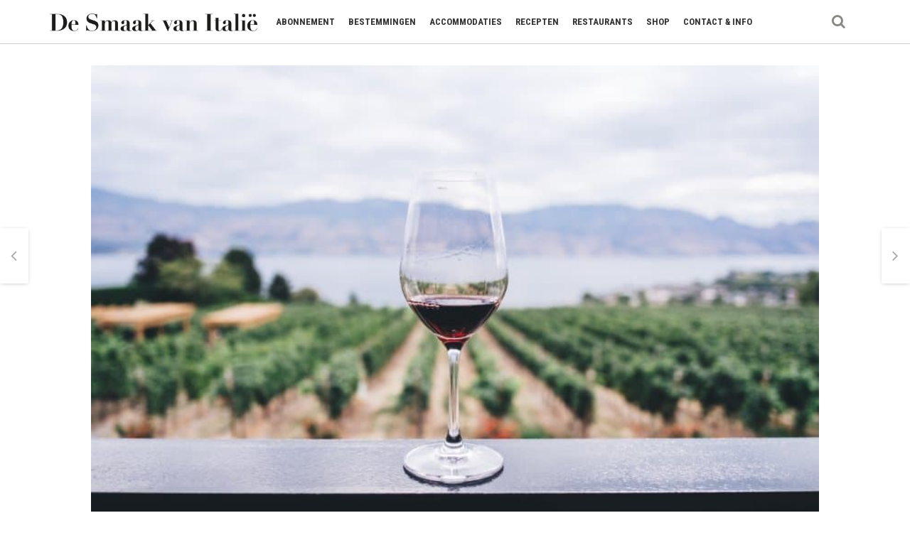

--- FILE ---
content_type: text/html; charset=UTF-8
request_url: https://www.desmaakvanitalie.nl/brunello-wijn-voordeel/
body_size: 33385
content:


<!DOCTYPE html>
<html lang="nl-NL" prefix="og: https://ogp.me/ns#">

<head>
<meta charset="utf-8">
<meta name="viewport" content="width=device-width, initial-scale=1">
<link rel="stylesheet" href="https://cdnjs.cloudflare.com/ajax/libs/font-awesome/6.5.1/css/all.min.css">
<link rel="profile" href="http://gmpg.org/xfn/11">
<link rel="pingback" href="https://www.desmaakvanitalie.nl/xmlrpc.php">

<link rel="stylesheet" href="https://use.typekit.net/tyo7xyj.css">
	<style>img:is([sizes="auto" i], [sizes^="auto," i]) { contain-intrinsic-size: 3000px 1500px }</style>
	
<!-- Search Engine Optimization door Rank Math PRO - https://rankmath.com/ -->
<title>T﻿o﻿p﻿w﻿i﻿j﻿n﻿ ﻿B﻿r﻿u﻿n﻿e﻿l﻿l﻿o﻿ uit Toscane nu ﻿m﻿e﻿t﻿ ﻿k﻿o﻿r﻿t﻿i﻿n﻿g﻿</title>
<meta name="description" content="Dé wijngids van Italië, Gambero Rosso, kwalificeert de Brunello-wijn als ‘uitmuntend’. Wij hebben een mooi aanbod om deze wijn met korting te bestellen."/>
<meta name="robots" content="follow, index, max-snippet:-1, max-video-preview:-1, max-image-preview:large"/>
<link rel="canonical" href="https://www.desmaakvanitalie.nl/brunello-wijn-voordeel/" />
<meta property="og:locale" content="nl_NL" />
<meta property="og:type" content="article" />
<meta property="og:title" content="T﻿o﻿p﻿w﻿i﻿j﻿n﻿ ﻿B﻿r﻿u﻿n﻿e﻿l﻿l﻿o﻿ uit Toscane nu ﻿m﻿e﻿t﻿ ﻿k﻿o﻿r﻿t﻿i﻿n﻿g﻿" />
<meta property="og:description" content="Dé wijngids van Italië, Gambero Rosso, kwalificeert de Brunello-wijn als ‘uitmuntend’. Wij hebben een mooi aanbod om deze wijn met korting te bestellen." />
<meta property="og:url" content="https://www.desmaakvanitalie.nl/brunello-wijn-voordeel/" />
<meta property="og:site_name" content="De Smaak van Italië" />
<meta property="article:publisher" content="https://nl-nl.facebook.com/smaakvanitalie/" />
<meta property="article:tag" content="wijn" />
<meta property="article:tag" content="wijnvoordeel" />
<meta property="article:section" content="Top wijnpakketten met aantrekkelijk voordeel!" />
<meta property="og:updated_time" content="2025-12-29T14:51:32+01:00" />
<meta property="og:image" content="https://www.desmaakvanitalie.nl/wp-content/uploads/2018/10/kym-ellis-391585-unsplash-e1540474104175.jpg" />
<meta property="og:image:secure_url" content="https://www.desmaakvanitalie.nl/wp-content/uploads/2018/10/kym-ellis-391585-unsplash-e1540474104175.jpg" />
<meta property="og:image:width" content="750" />
<meta property="og:image:height" content="500" />
<meta property="og:image:alt" content="wijn" />
<meta property="og:image:type" content="image/jpeg" />
<meta property="article:published_time" content="2020-02-04T12:58:48+01:00" />
<meta property="article:modified_time" content="2025-12-29T14:51:32+01:00" />
<meta name="twitter:card" content="summary_large_image" />
<meta name="twitter:title" content="T﻿o﻿p﻿w﻿i﻿j﻿n﻿ ﻿B﻿r﻿u﻿n﻿e﻿l﻿l﻿o﻿ uit Toscane nu ﻿m﻿e﻿t﻿ ﻿k﻿o﻿r﻿t﻿i﻿n﻿g﻿" />
<meta name="twitter:description" content="Dé wijngids van Italië, Gambero Rosso, kwalificeert de Brunello-wijn als ‘uitmuntend’. Wij hebben een mooi aanbod om deze wijn met korting te bestellen." />
<meta name="twitter:site" content="@smaakvanitalie" />
<meta name="twitter:creator" content="@smaakvanitalie" />
<meta name="twitter:image" content="https://www.desmaakvanitalie.nl/wp-content/uploads/2018/10/kym-ellis-391585-unsplash-e1540474104175.jpg" />
<meta name="twitter:label1" content="Geschreven door" />
<meta name="twitter:data1" content="Redactie" />
<meta name="twitter:label2" content="Tijd om te lezen" />
<meta name="twitter:data2" content="Minder dan een minuut" />
<script type="application/ld+json" class="rank-math-schema-pro">{"@context":"https://schema.org","@graph":[{"@type":"Place","@id":"https://www.desmaakvanitalie.nl/#place","address":{"@type":"PostalAddress","streetAddress":"Rapenburgerstraat 173","addressLocality":"Amsterdam","addressRegion":"Noord-Holland","postalCode":"1011 VM","addressCountry":"NL"}},{"@type":["NewsMediaOrganization","Organization"],"@id":"https://www.desmaakvanitalie.nl/#organization","name":"De Smaak van Itali\u00eb","url":"https://www.desmaakvanitalie.nl","sameAs":["https://nl-nl.facebook.com/smaakvanitalie/","https://twitter.com/smaakvanitalie","https://www.instagram.com/desmaakvanitalie/","https://www.linkedin.com/company/dsv-media/","https://x.com/desmaakvanitalie","https://nl.pinterest.com/smaakvanitalie/","https://www.youtube.com/@DeSmaakVanItalie"],"email":"redactie@dsvmedia.nl","address":{"@type":"PostalAddress","streetAddress":"Rapenburgerstraat 173","addressLocality":"Amsterdam","addressRegion":"Noord-Holland","postalCode":"1011 VM","addressCountry":"NL"},"logo":{"@type":"ImageObject","@id":"https://www.desmaakvanitalie.nl/#logo","url":"https://www.desmaakvanitalie.nl/wp-content/uploads/2025/03/De-Smaak-van-Italie-logo-RM.png","contentUrl":"https://www.desmaakvanitalie.nl/wp-content/uploads/2025/03/De-Smaak-van-Italie-logo-RM.png","caption":"De Smaak van Itali\u00eb","inLanguage":"nl-NL","width":"900","height":"900"},"contactPoint":[{"@type":"ContactPoint","telephone":"0031881102014","contactType":"customer support"}],"description":"De Smaak van Itali\u00eb belicht op een onderscheidende en authentieke\r\nwijze het rijke Italiaanse leven. We brengen uitgebreide reisreportages\r\nover bekende en minder bekende regio\u2019s en steden, de beste tips\r\nen logeeradressen, mooie achtergrondverhalen, prachtige sfeerfotografie en de beste recepten","legalName":"D.S.V. Media B.V.","foundingDate":"2003","numberOfEmployees":{"@type":"QuantitativeValue","value":"7"},"location":{"@id":"https://www.desmaakvanitalie.nl/#place"}},{"@type":"WebSite","@id":"https://www.desmaakvanitalie.nl/#website","url":"https://www.desmaakvanitalie.nl","name":"De Smaak van Itali\u00eb","alternateName":"Smaak van Itali\u00eb","publisher":{"@id":"https://www.desmaakvanitalie.nl/#organization"},"inLanguage":"nl-NL"},{"@type":"ImageObject","@id":"https://www.desmaakvanitalie.nl/wp-content/uploads/2018/10/kym-ellis-391585-unsplash-e1540474104175.jpg","url":"https://www.desmaakvanitalie.nl/wp-content/uploads/2018/10/kym-ellis-391585-unsplash-e1540474104175.jpg","width":"750","height":"500","caption":"wijn","inLanguage":"nl-NL"},{"@type":"BreadcrumbList","@id":"https://www.desmaakvanitalie.nl/brunello-wijn-voordeel/#breadcrumb","itemListElement":[{"@type":"ListItem","position":"1","item":{"@id":"https://www.desmaakvanitalie.nl","name":"Home"}},{"@type":"ListItem","position":"2","item":{"@id":"https://www.desmaakvanitalie.nl/brunello-wijn-voordeel/","name":"T\ufeffo\ufeffp\ufeffw\ufeffi\ufeffj\ufeffn\ufeff \ufeffB\ufeffr\ufeffu\ufeffn\ufeffe\ufeffl\ufeffl\ufeffo\ufeff uit Toscane nu \ufeffm\ufeffe\ufefft\ufeff \ufeffk\ufeffo\ufeffr\ufefft\ufeffi\ufeffn\ufeffg\ufeff"}}]},{"@type":"WebPage","@id":"https://www.desmaakvanitalie.nl/brunello-wijn-voordeel/#webpage","url":"https://www.desmaakvanitalie.nl/brunello-wijn-voordeel/","name":"T\ufeffo\ufeffp\ufeffw\ufeffi\ufeffj\ufeffn\ufeff \ufeffB\ufeffr\ufeffu\ufeffn\ufeffe\ufeffl\ufeffl\ufeffo\ufeff uit Toscane nu \ufeffm\ufeffe\ufefft\ufeff \ufeffk\ufeffo\ufeffr\ufefft\ufeffi\ufeffn\ufeffg\ufeff","datePublished":"2020-02-04T12:58:48+01:00","dateModified":"2025-12-29T14:51:32+01:00","isPartOf":{"@id":"https://www.desmaakvanitalie.nl/#website"},"primaryImageOfPage":{"@id":"https://www.desmaakvanitalie.nl/wp-content/uploads/2018/10/kym-ellis-391585-unsplash-e1540474104175.jpg"},"inLanguage":"nl-NL","breadcrumb":{"@id":"https://www.desmaakvanitalie.nl/brunello-wijn-voordeel/#breadcrumb"}},{"@type":"Person","@id":"https://www.desmaakvanitalie.nl/brunello-wijn-voordeel/#author","name":"Redactie","image":{"@type":"ImageObject","@id":"https://secure.gravatar.com/avatar/7868094153f9f9b7dd41191a76657b6419c51e91d5622041dbfdd4b3b00a19a4?s=96&amp;d=mm&amp;r=g","url":"https://secure.gravatar.com/avatar/7868094153f9f9b7dd41191a76657b6419c51e91d5622041dbfdd4b3b00a19a4?s=96&amp;d=mm&amp;r=g","caption":"Redactie","inLanguage":"nl-NL"},"worksFor":{"@id":"https://www.desmaakvanitalie.nl/#organization"}},{"@type":"BlogPosting","headline":"T\ufeffo\ufeffp\ufeffw\ufeffi\ufeffj\ufeffn\ufeff \ufeffB\ufeffr\ufeffu\ufeffn\ufeffe\ufeffl\ufeffl\ufeffo\ufeff uit Toscane nu \ufeffm\ufeffe\ufefft\ufeff \ufeffk\ufeffo\ufeffr\ufefft\ufeffi\ufeffn\ufeffg\ufeff","datePublished":"2020-02-04T12:58:48+01:00","dateModified":"2025-12-29T14:51:32+01:00","author":{"@id":"https://www.desmaakvanitalie.nl/brunello-wijn-voordeel/#author","name":"Redactie"},"publisher":{"@id":"https://www.desmaakvanitalie.nl/#organization"},"description":"D\u00e9 wijngids van Itali\u00eb, Gambero Rosso, kwalificeert de Brunello-wijn als \u2018uitmuntend\u2019. Wij hebben een mooi aanbod om deze wijn met korting te bestellen.","name":"T\ufeffo\ufeffp\ufeffw\ufeffi\ufeffj\ufeffn\ufeff \ufeffB\ufeffr\ufeffu\ufeffn\ufeffe\ufeffl\ufeffl\ufeffo\ufeff uit Toscane nu \ufeffm\ufeffe\ufefft\ufeff \ufeffk\ufeffo\ufeffr\ufefft\ufeffi\ufeffn\ufeffg\ufeff","@id":"https://www.desmaakvanitalie.nl/brunello-wijn-voordeel/#richSnippet","isPartOf":{"@id":"https://www.desmaakvanitalie.nl/brunello-wijn-voordeel/#webpage"},"image":{"@id":"https://www.desmaakvanitalie.nl/wp-content/uploads/2018/10/kym-ellis-391585-unsplash-e1540474104175.jpg"},"inLanguage":"nl-NL","mainEntityOfPage":{"@id":"https://www.desmaakvanitalie.nl/brunello-wijn-voordeel/#webpage"}}]}</script>
<!-- /Rank Math WordPress SEO plugin -->

<link rel='dns-prefetch' href='//fonts.googleapis.com' />
<link rel="alternate" type="application/rss+xml" title="De Smaak van Italië &raquo; feed" href="https://www.desmaakvanitalie.nl/feed/" />
<link rel="alternate" type="application/rss+xml" title="De Smaak van Italië &raquo; reacties feed" href="https://www.desmaakvanitalie.nl/comments/feed/" />
<script>(()=>{"use strict";const e=[400,500,600,700,800,900],t=e=>`wprm-min-${e}`,n=e=>`wprm-max-${e}`,s=new Set,o="ResizeObserver"in window,r=o?new ResizeObserver((e=>{for(const t of e)c(t.target)})):null,i=.5/(window.devicePixelRatio||1);function c(s){const o=s.getBoundingClientRect().width||0;for(let r=0;r<e.length;r++){const c=e[r],a=o<=c+i;o>c+i?s.classList.add(t(c)):s.classList.remove(t(c)),a?s.classList.add(n(c)):s.classList.remove(n(c))}}function a(e){s.has(e)||(s.add(e),r&&r.observe(e),c(e))}!function(e=document){e.querySelectorAll(".wprm-recipe").forEach(a)}();if(new MutationObserver((e=>{for(const t of e)for(const e of t.addedNodes)e instanceof Element&&(e.matches?.(".wprm-recipe")&&a(e),e.querySelectorAll?.(".wprm-recipe").forEach(a))})).observe(document.documentElement,{childList:!0,subtree:!0}),!o){let e=0;addEventListener("resize",(()=>{e&&cancelAnimationFrame(e),e=requestAnimationFrame((()=>s.forEach(c)))}),{passive:!0})}})();</script><link rel="stylesheet" type="text/css" href="https://use.typekit.net/tyo7xyj.css"><link rel='stylesheet' id='wprm-public-css' href='https://www.desmaakvanitalie.nl/wp-content/plugins/wp-recipe-maker/dist/public-modern.css?ver=10.3.2' type='text/css' media='all' />
<link rel='stylesheet' id='wp-block-library-css' href='https://www.desmaakvanitalie.nl/wp-includes/css/dist/block-library/style.min.css?ver=6.8.3' type='text/css' media='all' />
<style id='classic-theme-styles-inline-css' type='text/css'>
/*! This file is auto-generated */
.wp-block-button__link{color:#fff;background-color:#32373c;border-radius:9999px;box-shadow:none;text-decoration:none;padding:calc(.667em + 2px) calc(1.333em + 2px);font-size:1.125em}.wp-block-file__button{background:#32373c;color:#fff;text-decoration:none}
</style>
<link rel='stylesheet' id='activecampaign-form-block-css' href='https://www.desmaakvanitalie.nl/wp-content/plugins/activecampaign-subscription-forms/activecampaign-form-block/build/style-index.css?ver=1764320523' type='text/css' media='all' />
<link rel='stylesheet' id='wprmp-public-css' href='https://www.desmaakvanitalie.nl/wp-content/plugins/wp-recipe-maker-premium/dist/public-premium.css?ver=10.2.4' type='text/css' media='all' />
<style id='global-styles-inline-css' type='text/css'>
:root{--wp--preset--aspect-ratio--square: 1;--wp--preset--aspect-ratio--4-3: 4/3;--wp--preset--aspect-ratio--3-4: 3/4;--wp--preset--aspect-ratio--3-2: 3/2;--wp--preset--aspect-ratio--2-3: 2/3;--wp--preset--aspect-ratio--16-9: 16/9;--wp--preset--aspect-ratio--9-16: 9/16;--wp--preset--color--black: #000000;--wp--preset--color--cyan-bluish-gray: #abb8c3;--wp--preset--color--white: #ffffff;--wp--preset--color--pale-pink: #f78da7;--wp--preset--color--vivid-red: #cf2e2e;--wp--preset--color--luminous-vivid-orange: #ff6900;--wp--preset--color--luminous-vivid-amber: #fcb900;--wp--preset--color--light-green-cyan: #7bdcb5;--wp--preset--color--vivid-green-cyan: #00d084;--wp--preset--color--pale-cyan-blue: #8ed1fc;--wp--preset--color--vivid-cyan-blue: #0693e3;--wp--preset--color--vivid-purple: #9b51e0;--wp--preset--gradient--vivid-cyan-blue-to-vivid-purple: linear-gradient(135deg,rgba(6,147,227,1) 0%,rgb(155,81,224) 100%);--wp--preset--gradient--light-green-cyan-to-vivid-green-cyan: linear-gradient(135deg,rgb(122,220,180) 0%,rgb(0,208,130) 100%);--wp--preset--gradient--luminous-vivid-amber-to-luminous-vivid-orange: linear-gradient(135deg,rgba(252,185,0,1) 0%,rgba(255,105,0,1) 100%);--wp--preset--gradient--luminous-vivid-orange-to-vivid-red: linear-gradient(135deg,rgba(255,105,0,1) 0%,rgb(207,46,46) 100%);--wp--preset--gradient--very-light-gray-to-cyan-bluish-gray: linear-gradient(135deg,rgb(238,238,238) 0%,rgb(169,184,195) 100%);--wp--preset--gradient--cool-to-warm-spectrum: linear-gradient(135deg,rgb(74,234,220) 0%,rgb(151,120,209) 20%,rgb(207,42,186) 40%,rgb(238,44,130) 60%,rgb(251,105,98) 80%,rgb(254,248,76) 100%);--wp--preset--gradient--blush-light-purple: linear-gradient(135deg,rgb(255,206,236) 0%,rgb(152,150,240) 100%);--wp--preset--gradient--blush-bordeaux: linear-gradient(135deg,rgb(254,205,165) 0%,rgb(254,45,45) 50%,rgb(107,0,62) 100%);--wp--preset--gradient--luminous-dusk: linear-gradient(135deg,rgb(255,203,112) 0%,rgb(199,81,192) 50%,rgb(65,88,208) 100%);--wp--preset--gradient--pale-ocean: linear-gradient(135deg,rgb(255,245,203) 0%,rgb(182,227,212) 50%,rgb(51,167,181) 100%);--wp--preset--gradient--electric-grass: linear-gradient(135deg,rgb(202,248,128) 0%,rgb(113,206,126) 100%);--wp--preset--gradient--midnight: linear-gradient(135deg,rgb(2,3,129) 0%,rgb(40,116,252) 100%);--wp--preset--font-size--small: 13px;--wp--preset--font-size--medium: 20px;--wp--preset--font-size--large: 36px;--wp--preset--font-size--x-large: 42px;--wp--preset--spacing--20: 0.44rem;--wp--preset--spacing--30: 0.67rem;--wp--preset--spacing--40: 1rem;--wp--preset--spacing--50: 1.5rem;--wp--preset--spacing--60: 2.25rem;--wp--preset--spacing--70: 3.38rem;--wp--preset--spacing--80: 5.06rem;--wp--preset--shadow--natural: 6px 6px 9px rgba(0, 0, 0, 0.2);--wp--preset--shadow--deep: 12px 12px 50px rgba(0, 0, 0, 0.4);--wp--preset--shadow--sharp: 6px 6px 0px rgba(0, 0, 0, 0.2);--wp--preset--shadow--outlined: 6px 6px 0px -3px rgba(255, 255, 255, 1), 6px 6px rgba(0, 0, 0, 1);--wp--preset--shadow--crisp: 6px 6px 0px rgba(0, 0, 0, 1);}:where(.is-layout-flex){gap: 0.5em;}:where(.is-layout-grid){gap: 0.5em;}body .is-layout-flex{display: flex;}.is-layout-flex{flex-wrap: wrap;align-items: center;}.is-layout-flex > :is(*, div){margin: 0;}body .is-layout-grid{display: grid;}.is-layout-grid > :is(*, div){margin: 0;}:where(.wp-block-columns.is-layout-flex){gap: 2em;}:where(.wp-block-columns.is-layout-grid){gap: 2em;}:where(.wp-block-post-template.is-layout-flex){gap: 1.25em;}:where(.wp-block-post-template.is-layout-grid){gap: 1.25em;}.has-black-color{color: var(--wp--preset--color--black) !important;}.has-cyan-bluish-gray-color{color: var(--wp--preset--color--cyan-bluish-gray) !important;}.has-white-color{color: var(--wp--preset--color--white) !important;}.has-pale-pink-color{color: var(--wp--preset--color--pale-pink) !important;}.has-vivid-red-color{color: var(--wp--preset--color--vivid-red) !important;}.has-luminous-vivid-orange-color{color: var(--wp--preset--color--luminous-vivid-orange) !important;}.has-luminous-vivid-amber-color{color: var(--wp--preset--color--luminous-vivid-amber) !important;}.has-light-green-cyan-color{color: var(--wp--preset--color--light-green-cyan) !important;}.has-vivid-green-cyan-color{color: var(--wp--preset--color--vivid-green-cyan) !important;}.has-pale-cyan-blue-color{color: var(--wp--preset--color--pale-cyan-blue) !important;}.has-vivid-cyan-blue-color{color: var(--wp--preset--color--vivid-cyan-blue) !important;}.has-vivid-purple-color{color: var(--wp--preset--color--vivid-purple) !important;}.has-black-background-color{background-color: var(--wp--preset--color--black) !important;}.has-cyan-bluish-gray-background-color{background-color: var(--wp--preset--color--cyan-bluish-gray) !important;}.has-white-background-color{background-color: var(--wp--preset--color--white) !important;}.has-pale-pink-background-color{background-color: var(--wp--preset--color--pale-pink) !important;}.has-vivid-red-background-color{background-color: var(--wp--preset--color--vivid-red) !important;}.has-luminous-vivid-orange-background-color{background-color: var(--wp--preset--color--luminous-vivid-orange) !important;}.has-luminous-vivid-amber-background-color{background-color: var(--wp--preset--color--luminous-vivid-amber) !important;}.has-light-green-cyan-background-color{background-color: var(--wp--preset--color--light-green-cyan) !important;}.has-vivid-green-cyan-background-color{background-color: var(--wp--preset--color--vivid-green-cyan) !important;}.has-pale-cyan-blue-background-color{background-color: var(--wp--preset--color--pale-cyan-blue) !important;}.has-vivid-cyan-blue-background-color{background-color: var(--wp--preset--color--vivid-cyan-blue) !important;}.has-vivid-purple-background-color{background-color: var(--wp--preset--color--vivid-purple) !important;}.has-black-border-color{border-color: var(--wp--preset--color--black) !important;}.has-cyan-bluish-gray-border-color{border-color: var(--wp--preset--color--cyan-bluish-gray) !important;}.has-white-border-color{border-color: var(--wp--preset--color--white) !important;}.has-pale-pink-border-color{border-color: var(--wp--preset--color--pale-pink) !important;}.has-vivid-red-border-color{border-color: var(--wp--preset--color--vivid-red) !important;}.has-luminous-vivid-orange-border-color{border-color: var(--wp--preset--color--luminous-vivid-orange) !important;}.has-luminous-vivid-amber-border-color{border-color: var(--wp--preset--color--luminous-vivid-amber) !important;}.has-light-green-cyan-border-color{border-color: var(--wp--preset--color--light-green-cyan) !important;}.has-vivid-green-cyan-border-color{border-color: var(--wp--preset--color--vivid-green-cyan) !important;}.has-pale-cyan-blue-border-color{border-color: var(--wp--preset--color--pale-cyan-blue) !important;}.has-vivid-cyan-blue-border-color{border-color: var(--wp--preset--color--vivid-cyan-blue) !important;}.has-vivid-purple-border-color{border-color: var(--wp--preset--color--vivid-purple) !important;}.has-vivid-cyan-blue-to-vivid-purple-gradient-background{background: var(--wp--preset--gradient--vivid-cyan-blue-to-vivid-purple) !important;}.has-light-green-cyan-to-vivid-green-cyan-gradient-background{background: var(--wp--preset--gradient--light-green-cyan-to-vivid-green-cyan) !important;}.has-luminous-vivid-amber-to-luminous-vivid-orange-gradient-background{background: var(--wp--preset--gradient--luminous-vivid-amber-to-luminous-vivid-orange) !important;}.has-luminous-vivid-orange-to-vivid-red-gradient-background{background: var(--wp--preset--gradient--luminous-vivid-orange-to-vivid-red) !important;}.has-very-light-gray-to-cyan-bluish-gray-gradient-background{background: var(--wp--preset--gradient--very-light-gray-to-cyan-bluish-gray) !important;}.has-cool-to-warm-spectrum-gradient-background{background: var(--wp--preset--gradient--cool-to-warm-spectrum) !important;}.has-blush-light-purple-gradient-background{background: var(--wp--preset--gradient--blush-light-purple) !important;}.has-blush-bordeaux-gradient-background{background: var(--wp--preset--gradient--blush-bordeaux) !important;}.has-luminous-dusk-gradient-background{background: var(--wp--preset--gradient--luminous-dusk) !important;}.has-pale-ocean-gradient-background{background: var(--wp--preset--gradient--pale-ocean) !important;}.has-electric-grass-gradient-background{background: var(--wp--preset--gradient--electric-grass) !important;}.has-midnight-gradient-background{background: var(--wp--preset--gradient--midnight) !important;}.has-small-font-size{font-size: var(--wp--preset--font-size--small) !important;}.has-medium-font-size{font-size: var(--wp--preset--font-size--medium) !important;}.has-large-font-size{font-size: var(--wp--preset--font-size--large) !important;}.has-x-large-font-size{font-size: var(--wp--preset--font-size--x-large) !important;}
:where(.wp-block-post-template.is-layout-flex){gap: 1.25em;}:where(.wp-block-post-template.is-layout-grid){gap: 1.25em;}
:where(.wp-block-columns.is-layout-flex){gap: 2em;}:where(.wp-block-columns.is-layout-grid){gap: 2em;}
:root :where(.wp-block-pullquote){font-size: 1.5em;line-height: 1.6;}
</style>
<link rel='stylesheet' id='contact-form-7-css' href='https://www.desmaakvanitalie.nl/wp-content/plugins/contact-form-7/includes/css/styles.css?ver=6.1.4' type='text/css' media='all' />
<link rel='stylesheet' id='parent-style-css' href='https://www.desmaakvanitalie.nl/wp-content/themes/vanda/style.css?ver=6.8.3' type='text/css' media='all' />
<link rel='stylesheet' id='child-style-css' href='https://www.desmaakvanitalie.nl/wp-content/themes/vanda-child-theme-01/assets/css/style.css?v=3.1.94&#038;ver=6.8.3' type='text/css' media='all' />
<link rel='stylesheet' id='vendors-css-css' href='https://www.desmaakvanitalie.nl/wp-content/themes/vanda/assets/css/vendors.min.css?ver=6.8.3' type='text/css' media='all' />
<link rel='stylesheet' id='vanda-style-css' href='https://www.desmaakvanitalie.nl/wp-content/themes/vanda/assets/css/vanda.min.css?ver=6.8.3' type='text/css' media='all' />
<link rel='stylesheet' id='vanda-google-fonts-css' href='https://fonts.googleapis.com/css?family=Roboto:400,700|Roboto:400,400italic,700|Playfair+Display:400,400italic,700|Roboto+Condensed:400,400italic,700&#038;subset=latin,latin-ext' type='text/css' media='all' />
<link rel='stylesheet' id='vanda-customizing-css' href='https://www.desmaakvanitalie.nl/wp-content/themes/vanda/assets/css/custom.css?ver=6.8.3' type='text/css' media='all' />
<style id='vanda-customizing-inline-css' type='text/css'>
h1 { font-size: 30px; }h2 { font-size: 24px; }h3 { font-size: 20px; }h4 { font-size: 18px; }h5 { font-size: 16px; }h1, h2, h3, h4, h5, h6 { font-family: Playfair Display; }.site-navigation .main-navigation { font-family: Roboto Condensed; }a, .main-navigation ul.menu li:hover>a, .post-navigation .nav-previous a:hover, .post-navigation .nav-next a:hover, .post-author .author-info h5 a:hover, .related-posts .related-item h4.entry-title a:hover, .featured-carousel-item h3 a:hover, h3.entry-title a:hover, header.search-results-header span, header.page-header h1.achive-title span, ul.mini-posts li:hover h4 a, .woocommerce .woocommerce-error:before, .woocommerce .woocommerce-info:before, .woocommerce .woocommerce-message:before, .woocommerce div.product p.price ins, .woocommerce div.product span.price ins, .product-item span.price ins, ul.loop-post-meta li a { color: #b2b2ae; }.button, button, input[type="button"], input[type="reset"], input[type="submit"], #wp-calendar caption, ul.post-labels li, .post-author .author-label.shadowed, span.related-label.shadowed, .woocommerce #respond input#submit, .woocommerce a.button, .woocommerce button.button, .woocommerce input.button, .woocommerce #respond input#submit.alt, .woocommerce a.button.alt, .woocommerce button.button.alt, .woocommerce input.button.alt, sup.cart-count, .yith-wcwl-add-to-wishlist a.add_to_wishlist:before, .yith-wcwl-wishlistaddedbrowse a:before, .yith-wcwl-wishlistexistsbrowse a:before, .woocommerce .widget_price_filter .ui-slider .ui-slider-handle, .post-label span, .solid-item article, .single-post-content h1.entry-title:after, .comment-list .comment-body .reply a, ul.mini-posts > li:after { background: #b2b2ae; }.featured-slider-info ul.post-labels:before { border-top-color: #b2b2ae; }.woocommerce .woocommerce-error, .woocommerce .woocommerce-info, .woocommerce .woocommerce-message { border-left-color: #b2b2ae; }.main-navigation ul.menu li a, .nav-icons a.header-search-trigger, .nav-icons a.header-cart-trigger, .nav-icons a.header-extras-trigger { color: #333333 !important; }.main-navigation ul.menu li span.menu-label, sup.cart-count { background: #cfceca !important; }.main-navigation ul.menu li span.menu-label:after { border-top-color: #cfceca !important; }.footer-bottom, .footer-bottom a { color: #cfceca !important; }.footer-bottom, .footer-widgets { background-color: #333333 !important; }.footer-widgets a { color: #cfceca !important; }
.headerklein {
font-family: adobe-caslon-pro, sans-serif!important;
font-weight: normal;
font-size: 20px
}
.elementor-element {
  --widgets-spacing: 5px 10px!important;
}
.fa, .far, .fas {
  font-family: FontAwesome!important;
}
body.term-26338 .c-archive-title a,
body.term-26337 .c-archive-title a,
body.term-27980 .c-archive-title a,
body.term-7937 .c-archive-title a {
    display: none !important;
}
div.cookie-legit-type-header label {display:block!important;}
.no-results {
    display: none!important;
}
.main-navigation ul.menu li a {padding:0 8px!important;}
.cookie-legit-preferences-change {display:none !important;}
button.wprm-popup-modal__btn.wprm-user-rating-modal-submit-comment {color:#fff!important;}
body.single-content.custom-background .slider-images img {width:745px!important;}
.postid-102993 div.contact-widget div.text-wrapper p {display:none;}
.elementor-widget-table-of-contents {margin-top:12px!important;}
div.elementor-widget-container h2 {margin-top:20px!important;}
.tax-regio h2 {margin-top:20px!important;}
h1,h2, h3 {font-family: adobe-caslon-pro, sans-serif!important;}
.elementor-image {margin-top:20px;}
 h3 a {font-family: adobe-caslon-pro, sans-serif!important;font-weight:400!important;font-size:19px;line-height:22px;}
.elementor-widget-table-of-contents {margin-bottom:20px!important;}
.premium-blog-entry-title a {font-family: adobe-caslon-pro, sans-serif!important;text-decoration:none!important;padding-top:10px!important;}
.premium-blog-post-container .premium-blog-entry-title {padding-top:10px!important;}
.kaart .elementor-element {--widgets-spacing: 6px!important;}
body.page-id-61543 div#site-content.site-content {margin-top:10px!important;}
.postid-62016 a.back-button.button {margin-top: 183px;}
#sidebar .widget.magazine_widget p.kop {
    margin: 15px!important;
    font-size: 16px!important;
    line-height: 1;
    font-family: adobe-caslon-pro, sans-serif;
}
div.elementor-element.elementor-element-e505c0b.elementor-widget.elementor-widget-heading {margin-bottom:0px!important;}
body.page-id-72345 .site-footer {margin-top:0px!important;}
.elementor-widget .elementor-icon-list-icon i {
  width: 0.8em!important;}
div.SimpleShortener__Inner-sc-19xjxqz-1.jqhQCP div {font-size:14px!important;}
.premium-blog-thumb-effect-wrapper:hover .premium-blog-thumbnail-overlay:hover {opacity:0!important;}
.hoofdkop.elementor-widget.elementor-widget-heading div.elementor-widget-container h1::after {
  content: &#039;&#039;;
  position: absolute;
  top: 100%;
  left: 0px;
  width: 50px;
  height: 3px;
  background: #b2b2ae;
}
.page-id-72345 div#site-content.site-content {margin-top:0px!important;}
.marker img {width:40px;height:50px;}
p.subkop {font-family: adobe-caslon-pro, sans-serif;}
.elementor-widget-call-to-action div.elementor-widget-container a.elementor-cta {text-decoration:none!important}
.zwart {color:#000000!important;font-weight:bold;text-decoration:underline!important;}
div.text a.btn {text-decoration:none!important;}
h2.premium-blog-entry-title a {text-decoration:none!important;}
ol li{margin-bottom:5px;}
a.wprm-recipe-pin {text-decoration:none!important;}
a.wprm-recipe-print {text-decoration:none!important;}
body.single-post.custom-background article.post .entry-content a, body.single-post.custom-background article.content .entry-content a, body.single-content.custom-background article.post .entry-content a, body.single-content.custom-background article.content .entry-content a {font-weight: 700;
color: #000;
text-decoration: underline;}
a.elementor-toc__list-item-text {text-decoration:none!important;font-weight:bold;}
div.article-teaser__content a {text-decoration:none!important;}
.elementor-post__title a {text-decoration:none!important;}
div.elementor-button-wrapper a {text-decoration:none!important;}
body.postid-65157 div.entry-wrapper.reader-mode h1.entry-title:first-child {display:none;}
.elementor-61543 .elementor-element.elementor-element-3670bc8 img {height:78px;}
body.postid-63437 div.entry-wrapper.reader-mode h1.entry-title:first-child {display:none;}
.wprm-recipe-template-dvs-kader .wprm-recipe-name, .wprm-recipe-template-dvs-kader .wprm-recipe-header {font-family: ACaslonPro-Regular,serif!important;}
#PLbol_1674486912694 {max-width:100%!important;}
h2.wprm-recipe-name {font-style:normal!important;}
div.elementor-post__text h2.elementor-post__title a {color:#333!important;}
.postid-62077 header.entry-header {display:none;}
.postid-62077 h1.entry-title {display:none;}
.eapps-instagram-feed-title {  font-family: ACaslonPro-Regular, Sans-serif!important;}
div.eapps-instagram-feed-posts-grid-load-more-text {text-transform:uppercase!important;}
a img.attachment-large.size-large.wp-image-61728 {width:275px;}
h3.tussenkop {
font-family: ACaslonPro-Regular,serif !important; color: #333333;
}
form#gform_9 {
  background-color: #e5e5e5;
  padding: 20px;
}
.premium-blog-entry-title a {font-weight: 400!important;}
p.nb {
  font-weight: bold;
font-family: adobe-caslon-pro, sans-serif!important;
  line-height: 1.5px;
  letter-spacing: 0;
  font-style: normal;
  font-size: 26px;
  margin-top: 0;
  font-weight: bold;
  display: inline-block;
  color: #333 !important;
  margin-bottom: 10px;
  line-height: 1.1em !important;
}
div.gform-body.gform_body p.nb {font-weight:400!important;}
div.gform_heading p.gform_required_legend {display:none!important;}
input#gform_submit_button_9.gform_button.button {
  background-color: #000!important;
  color: #fff;
font-size:14px!important;font-weight:normal;border-radius: 4px;
}
.oneindig div.premium-blog-post-outer-container {margin-bottom:15px!important;}
#eapps-instagram-feed-1 .eapps-instagram-feed-posts-grid-load-more {background:none!important;}
div.eapps-instagram-feed-posts-grid-load-more-text.eapps-instagram-feed-posts-grid-load-more-text-visible {background-color: #000!important;
  color: #fff;
font-size:14px!important;font-weight:normal;border-radius: 4px;padding: 6px 14px;
width: 150px;}
.imgbox div.elementor-widget-container {min-height:345px!important;}
html body.page-template.page-template-page-homepage div#page.hfeed.site.layout-fullwidth {background-color:#f1f1f1!important;}
html body.page-template.page-template-page-homepage.elementor-widget-image-box div.elementor-widget-container {min-height:345px!important;}
html body.page-template.page-template-page-homepage .elementor-image-box-description  {padding:0 10px 0 10px;}
.elementor-61007 .elementor-element.elementor-element-b279a7c .premium-blog-wrap {margin-left: calc( -19px/2 )!important;}
html body.page-template.page-template-page-homepage div.elementor-image-box-wrapper .elementor-image-box-img a img {height:197px!important;}
h2.elementor-widget-heading .elementor-heading-title {color:#333333!important;}
.gform_button {background:#4fbfc1!important;}
ul.zp {list-style:none!important;padding-left:0px;}
p.mb0 {margin-bottom:0px!important;color:#000000;font-weight:700!important;}
p.mb0l {margin-bottom:0px!important;;}
legend {border-bottom:none!important;}
p.overzicht {font-family: Roboto Condensed,sans-serif;
font-weight: 700;
margin: 0;
text-transform: uppercase;
background: #f4f4f4;
position: relative;
display: inline-block;
padding: 0 10px 0 0;
z-index: 9;
font-size: 20px;}
body.page-id-37762 .filterpage__header--img .filterpage__header__inner {padding:250px 0 30px!important;}
p.mb3 {margin-bottom:3px!important;}
p.bold {font-weight:bold;color:#000!important;}
p.subkop {font-size:20px;
font-weight: 700;
line-height: 1.5em;
margin-bottom: 15px;margin-top:20px;color:#000000!important;}
.groen {color:#4fbfc1!important;}
h2.kleiner {font-size:20px;
font-weight: 700;
line-height: 1.5em;
margin-bottom: 15px;}
h3.kleiner {font-size:20px;
font-weight: 700;
line-height: 1.5em;
margin-bottom: 15px;}
.post-navigation .nav-next p.navigatie, .post-navigation .nav-previous p.navigatie {
  margin: 0;
  font-size: 16px;
  line-height: 1.25em;
  white-space: nowrap;
  word-wrap: break-word;
  text-overflow: ellipsis;
  overflow: hidden;font-weight:700;
}
div#custom_html-19, #custom_html-20 {
text-align: center;
background: #E4E4E4;
padding: 0!important;}
#sidebar .widget  p.nieuwsbrief {
    background: none;
    color: #878784;
    line-height: 1;
    margin: 0 0 15px;
text-transform: uppercase;
letter-spacing: 2px;
display:inline-block;
font-weight: 700;
text-align:center;
}
#sidebar .widget  p.verkoop {
    background: none;
    color: #878784;
    line-height: 1;
    margin: 0 0 15px;
text-transform: uppercase;
letter-spacing: 2px;
display:inline-block;
font-weight: 700;
text-align:center;
}
#sidebar .widget  hr {
left: 50%;
width: 40px;
height: 1px;
background: #CFCECA;
margin-top:0px!important;
;}
body.single-post.custom-background .article-teaser__content a p.teaser, body.single-content.custom-background .article-teaser__content a p.teaser {
    color: #333;
    font-family: Roboto Condensed,sans-serif;
    text-transform: uppercase;
    font-size: 15px;
    margin: 0;
    line-height: 1;
}
.meer-lezen-container .elementor-element:not(.elementor-column),
.meer-lezen-container .elementor-element .elementor-widget-container,
.meer-lezen-container .elementor-element .elementor-widget-container .elementor-cta{
    height:100%
}
.meer-lezen-container .elementor-element .elementor-widget-container .elementor-cta .elementor-cta__content {
    justify-content: flex-start;
    align-content: space-between;
    min-height: 330px;
}
/* checkbox button */
.woocommerce form .form-row .input-checkbox {
  display: inline;
  margin: -10px 8px 0 0;
  text-align: center;
  vertical-align: middle;
}
.premium-blog-thumbnail-container img {object-fit:cover!important;}
.holiday-content__left p {
    line-height: 1.4em!important;}
.gallery-caption, label{
    display:none;
}
/**Fix for all destination page**/
.page-template-page-all-destinations .c-all-regions {
  min-height:unset!important;
  max-width:100%;
}
.page-template-page-all-destinations .c-all-regions__wrapper {
  position:unset;
  display:none;
}
.page-template-page-all-destinations .c-all-regions__wrapper.c-all-regions__wrapper--shown {
  display:block;
}
._form_1139 label{
display:block;
}
._form_1139 ._checkbox-radio {
display:flex;
align-items:flex-start;
}
._form_1139 ._checkbox-radio input {
margin-right:5px;
}
.post-heading .entry-title,
h2.entry-title {
    margin-top: 10px;
    font-size: 21px;
    max-height: unset;
    line-height: 22px;
    color: #000000!important;
    Font-weight: 400; 
    padding: 10px;
    padding-bottom: 10px;
    text-align: left;
}
a, .post-heading .entry-title,
h2.entry-title  :hover {
 color: #000000;
}
.elementor-88519 .elementor-element.elementor-element-8d657c5 .elementor-heading-title {
    font-family: &quot;adobe-caslon-pro&quot;, Sans- 
   serif !important;
    font-size: 24px;
    font-weight: 700;
}
.posts-loop .grid-item article {
    height: auto!important;
    display: flex;
    flex-direction: column;
    flex-grow: 1;
    height: 100%!important;
}
.mt0 .pt0 {
   margin-top: 20px;
}
.elementor-91550 .elementor-element.elementor-element-e9d5ead .elementor-heading-title{
    font-family: &#039;adobe-caslon- pro&#039;!important;
    font-size: 24px!important;
    font-weight: 400!important;
    line-height: 24px!important;
    margin-bottom: 10px;
}
#gform_9{
   padding-bottom: 25px!important;
}
@media only screen and (min-width: 1200px) {
div.holiday-content {padding:40px 0px!important;}
}
@media screen and (max-width:500px){
div.elementor-widget-container h2 {margin-top:5px!important;}
  iframe.kaart {
    height:290px;}
div.eapps-instagram-feed-posts-grid-load-more.es-load-more-button.eapps-instagram-feed-posts-grid-load-more-visible {margin-left:28%}
}
@media (max-width: 480px){
.single-post-content h1.entry-title {
    font-size: 26px;
    line-height: 28px;
    padding-top: 20px !important;}
    .iphone a img {height: 219px !important;
  width: 170px !important;
}
.elementor-61543 .elementor-element.elementor-element-d4e109e &gt; .elementor-element-populated {padding: 0px!important;}
.wprm-recipe-template-dvs-kader-overlay-container {position:absolute!important;}
.postid-62077 div.holiday-header div.holiday-header__inner div.holiday-header__right-images div.holiday-header__img-small {background-position: left center!important;}
.elementor-61543 .elementor-element.elementor-element-26a7140 img {height:219px!important;;width:170px!important;}
#PLbol_1674486912694 .right-div-preview {width:176px!important}
}
@media only screen and (max-width: 360px) {
#PLbol_1674486912694 .right-div-preview {width:150px!important}
}
li.twitter i.fa-twitter {
    content: &quot;\1D54F&quot; !important;}
body p, .elementor-widget-container 
 { 
    font-weight: 400 !important;
    font-family: Avenir;
    } 
.elementor-kit-37760 h3 {
    margin-top: 20px !important;
    margin-bottom: 0px;
}
</style>
<link rel='stylesheet' id='elementor-icons-css' href='https://www.desmaakvanitalie.nl/wp-content/plugins/elementor/assets/lib/eicons/css/elementor-icons.min.css?ver=5.45.0' type='text/css' media='all' />
<link rel='stylesheet' id='elementor-frontend-css' href='https://www.desmaakvanitalie.nl/wp-content/plugins/elementor/assets/css/frontend.min.css?ver=3.34.0' type='text/css' media='all' />
<link rel='stylesheet' id='elementor-post-37760-css' href='https://www.desmaakvanitalie.nl/wp-content/uploads/elementor/css/post-37760.css?ver=1768621722' type='text/css' media='all' />
<link rel='stylesheet' id='elementor-gf-local-roboto-css' href='https://www.desmaakvanitalie.nl/wp-content/uploads/elementor/google-fonts/css/roboto.css?ver=1743408243' type='text/css' media='all' />
<script type="text/javascript" src="https://www.desmaakvanitalie.nl/wp-includes/js/jquery/jquery.min.js?ver=3.7.1" id="jquery-core-js"></script>
<script type="text/javascript" src="https://www.desmaakvanitalie.nl/wp-includes/js/jquery/jquery-migrate.min.js?ver=3.4.1" id="jquery-migrate-js"></script>
<script type="text/javascript" src="https://www.desmaakvanitalie.nl/wp-content/themes/vanda-child-theme-01/assets/js/main.js?v=4.2.1&amp;ver=6.8.3" id="child-js-js"></script>
<link rel="https://api.w.org/" href="https://www.desmaakvanitalie.nl/wp-json/" /><link rel="alternate" title="JSON" type="application/json" href="https://www.desmaakvanitalie.nl/wp-json/wp/v2/posts/27707" /><link rel="EditURI" type="application/rsd+xml" title="RSD" href="https://www.desmaakvanitalie.nl/xmlrpc.php?rsd" />
<meta name="generator" content="WordPress 6.8.3" />
<link rel='shortlink' href='https://www.desmaakvanitalie.nl/?p=27707' />
<link rel="alternate" title="oEmbed (JSON)" type="application/json+oembed" href="https://www.desmaakvanitalie.nl/wp-json/oembed/1.0/embed?url=https%3A%2F%2Fwww.desmaakvanitalie.nl%2Fbrunello-wijn-voordeel%2F" />
<link rel="alternate" title="oEmbed (XML)" type="text/xml+oembed" href="https://www.desmaakvanitalie.nl/wp-json/oembed/1.0/embed?url=https%3A%2F%2Fwww.desmaakvanitalie.nl%2Fbrunello-wijn-voordeel%2F&#038;format=xml" />
<style type="text/css"> .tippy-box[data-theme~="wprm"] { background-color: #333333; color: #FFFFFF; } .tippy-box[data-theme~="wprm"][data-placement^="top"] > .tippy-arrow::before { border-top-color: #333333; } .tippy-box[data-theme~="wprm"][data-placement^="bottom"] > .tippy-arrow::before { border-bottom-color: #333333; } .tippy-box[data-theme~="wprm"][data-placement^="left"] > .tippy-arrow::before { border-left-color: #333333; } .tippy-box[data-theme~="wprm"][data-placement^="right"] > .tippy-arrow::before { border-right-color: #333333; } .tippy-box[data-theme~="wprm"] a { color: #FFFFFF; } .wprm-comment-rating svg { width: 18px !important; height: 18px !important; } img.wprm-comment-rating { width: 90px !important; height: 18px !important; } body { --comment-rating-star-color: #f5a623; } body { --wprm-popup-font-size: 16px; } body { --wprm-popup-background: #ffffff; } body { --wprm-popup-title: #000000; } body { --wprm-popup-content: #444444; } body { --wprm-popup-button-background: #444444; } body { --wprm-popup-button-text: #ffffff; } body { --wprm-popup-accent: #747B2D; }</style><style type="text/css">.wprm-glossary-term {color: #5A822B;text-decoration: underline;cursor: help;}</style><style type="text/css">.wprm-recipe-template-snippet-basic-buttons {
    font-family: inherit; /* wprm_font_family type=font */
    font-size: 0.9em; /* wprm_font_size type=font_size */
    text-align: center; /* wprm_text_align type=align */
    margin-top: 0px; /* wprm_margin_top type=size */
    margin-bottom: 10px; /* wprm_margin_bottom type=size */
}
.wprm-recipe-template-snippet-basic-buttons a  {
    margin: 5px; /* wprm_margin_button type=size */
    margin: 5px; /* wprm_margin_button type=size */
}

.wprm-recipe-template-snippet-basic-buttons a:first-child {
    margin-left: 0;
}
.wprm-recipe-template-snippet-basic-buttons a:last-child {
    margin-right: 0;
}.wprm-recipe-template-dvs-kader {
    margin: 20px auto;
    background-color: #ffffff; /*wprm_background type=color*/
    font-family: inherit; /*wprm_main_font_family type=font*/
    font-size: 15px; /*wprm_main_font_size type=font_size*/
    line-height: 1.5em !important; /*wprm_main_line_height type=font_size*/
    color: #333333; /*wprm_main_text type=color*/
    max-width: 800px; /*wprm_max_width type=size*/
}
.wprm-recipe-template-dvs-kader a {
    color: #4fbfc1; /*wprm_link type=color*/
}
.wprm-recipe-template-dvs-kader p, .wprm-recipe-template-dvs-kader li {
    font-family: inherit; /*wprm_main_font_family type=font*/
    font-size: 1em !important;
    line-height: 1.5em !important; /*wprm_main_line_height type=font_size*/
}
.wprm-recipe-template-dvs-kader li {
    margin: 0 0 0 32px !important;
    padding: 0 !important;
}
.rtl .wprm-recipe-template-dvs-kader li {
    margin: 0 32px 0 0 !important;
}
.wprm-recipe-template-dvs-kader ol, .wprm-recipe-template-dvs-kader ul {
    margin: 0 !important;
    padding: 0 !important;
}
.wprm-recipe-template-dvs-kader br {
    display: none;
}
.wprm-recipe-template-dvs-kader .wprm-recipe-name,
.wprm-recipe-template-dvs-kader .wprm-recipe-header {
    font-family: inherit; /*wprm_header_font_family type=font*/
    color: #212121; /*wprm_header_text type=color*/
    line-height: 1.3em; /*wprm_header_line_height type=font_size*/
}
.wprm-recipe-template-dvs-kader h1,
.wprm-recipe-template-dvs-kader h2,
.wprm-recipe-template-dvs-kader h3,
.wprm-recipe-template-dvs-kader h4,
.wprm-recipe-template-dvs-kader h5,
.wprm-recipe-template-dvs-kader h6 {
    font-family: inherit; /*wprm_header_font_family type=font*/
    color: #212121; /*wprm_header_text type=color*/
    line-height: 1.3em; /*wprm_header_line_height type=font_size*/
    margin: 0 !important;
    padding: 0 !important;
}
.wprm-recipe-template-dvs-kader .wprm-recipe-header {
    margin-top: 1.2em !important;
}
.wprm-recipe-template-dvs-kader h1 {
    font-size: 2em; /*wprm_h1_size type=font_size*/
}
.wprm-recipe-template-dvs-kader h2 {
    font-size: 1.8em; /*wprm_h2_size type=font_size*/
}
.wprm-recipe-template-dvs-kader h3 {
    font-size: 1.2em; /*wprm_h3_size type=font_size*/
}
.wprm-recipe-template-dvs-kader h4 {
    font-size: 1em; /*wprm_h4_size type=font_size*/
}
.wprm-recipe-template-dvs-kader h5 {
    font-size: 1em; /*wprm_h5_size type=font_size*/
}
.wprm-recipe-template-dvs-kader h6 {
    font-size: 1em; /*wprm_h6_size type=font_size*/
}.wprm-recipe-template-dvs-kader {
	border-style: solid; /*wprm_border_style type=border*/
	border-width: 1px; /*wprm_border_width type=size*/
	border-color: #9b9b9b; /*wprm_border type=color*/
	border-radius: 0px; /*wprm_border_radius type=size*/
	padding: 0 10px 10px 10px;
	max-width: 800px; /*wprm_max_width type=size*/
}
.wprm-recipe-template-dvs-kader-image-container {
	position: relative;
	margin: 0 -10px 10px -10px;
	background-color: black;
}
.wprm-recipe-template-dvs-kader-overlay-container {
	position: absolute;
	text-align: left; /*wprm_overlay_align type=align*/
	bottom: 5%; /*wprm_bottom_position suffix=%*/
	left: 5%; /*wprm_left_position suffix=%*/
	right: 5%; /*wprm_right_position suffix=%*/
}
.wprm-recipe-template-dvs-kader-overlay-container .wprm-recipe-name {
	display: inline-block;
	padding: 5px 10px !important;
	background-color: #ffffff; /*wprm_overlay_name_background type=color*/
	color: #000000; /*wprm_overlay_name_text type=color*/
}
.wprm-recipe-template-dvs-kader-overlay-container > div,
.wprm-recipe-template-dvs-kader-overlay-container > span {
	display: inline-block;
	padding: 5px 10px !important;
	background-color: #f5a623; /*wprm_overlay_other_background type=color*/
	color: #ffffff; /*wprm_overlay_other_text type=color*/
}
.wprm-recipe-template-dvs-kader-overlay-container a {
	color: #3498db; /*wprm_overlay_other_link type=color*/
}

@media only screen and (max-width: 480px) {
	.wprm-recipe-template-dvs-kader-overlay-container {
		position: relative;
		left: 0;
		right: 0;
	}
}.wprm-recipe-template-compact-howto {
    margin: 20px auto;
    background-color: #fafafa; /* wprm_background type=color */
    font-family: -apple-system, BlinkMacSystemFont, "Segoe UI", Roboto, Oxygen-Sans, Ubuntu, Cantarell, "Helvetica Neue", sans-serif; /* wprm_main_font_family type=font */
    font-size: 0.9em; /* wprm_main_font_size type=font_size */
    line-height: 1.5em; /* wprm_main_line_height type=font_size */
    color: #333333; /* wprm_main_text type=color */
    max-width: 650px; /* wprm_max_width type=size */
}
.wprm-recipe-template-compact-howto a {
    color: #3498db; /* wprm_link type=color */
}
.wprm-recipe-template-compact-howto p, .wprm-recipe-template-compact-howto li {
    font-family: -apple-system, BlinkMacSystemFont, "Segoe UI", Roboto, Oxygen-Sans, Ubuntu, Cantarell, "Helvetica Neue", sans-serif; /* wprm_main_font_family type=font */
    font-size: 1em !important;
    line-height: 1.5em !important; /* wprm_main_line_height type=font_size */
}
.wprm-recipe-template-compact-howto li {
    margin: 0 0 0 32px !important;
    padding: 0 !important;
}
.rtl .wprm-recipe-template-compact-howto li {
    margin: 0 32px 0 0 !important;
}
.wprm-recipe-template-compact-howto ol, .wprm-recipe-template-compact-howto ul {
    margin: 0 !important;
    padding: 0 !important;
}
.wprm-recipe-template-compact-howto br {
    display: none;
}
.wprm-recipe-template-compact-howto .wprm-recipe-name,
.wprm-recipe-template-compact-howto .wprm-recipe-header {
    font-family: -apple-system, BlinkMacSystemFont, "Segoe UI", Roboto, Oxygen-Sans, Ubuntu, Cantarell, "Helvetica Neue", sans-serif; /* wprm_header_font_family type=font */
    color: #000000; /* wprm_header_text type=color */
    line-height: 1.3em; /* wprm_header_line_height type=font_size */
}
.wprm-recipe-template-compact-howto .wprm-recipe-header * {
    font-family: -apple-system, BlinkMacSystemFont, "Segoe UI", Roboto, Oxygen-Sans, Ubuntu, Cantarell, "Helvetica Neue", sans-serif; /* wprm_main_font_family type=font */
}
.wprm-recipe-template-compact-howto h1,
.wprm-recipe-template-compact-howto h2,
.wprm-recipe-template-compact-howto h3,
.wprm-recipe-template-compact-howto h4,
.wprm-recipe-template-compact-howto h5,
.wprm-recipe-template-compact-howto h6 {
    font-family: -apple-system, BlinkMacSystemFont, "Segoe UI", Roboto, Oxygen-Sans, Ubuntu, Cantarell, "Helvetica Neue", sans-serif; /* wprm_header_font_family type=font */
    color: #212121; /* wprm_header_text type=color */
    line-height: 1.3em; /* wprm_header_line_height type=font_size */
    margin: 0 !important;
    padding: 0 !important;
}
.wprm-recipe-template-compact-howto .wprm-recipe-header {
    margin-top: 1.2em !important;
}
.wprm-recipe-template-compact-howto h1 {
    font-size: 2em; /* wprm_h1_size type=font_size */
}
.wprm-recipe-template-compact-howto h2 {
    font-size: 1.8em; /* wprm_h2_size type=font_size */
}
.wprm-recipe-template-compact-howto h3 {
    font-size: 1.2em; /* wprm_h3_size type=font_size */
}
.wprm-recipe-template-compact-howto h4 {
    font-size: 1em; /* wprm_h4_size type=font_size */
}
.wprm-recipe-template-compact-howto h5 {
    font-size: 1em; /* wprm_h5_size type=font_size */
}
.wprm-recipe-template-compact-howto h6 {
    font-size: 1em; /* wprm_h6_size type=font_size */
}.wprm-recipe-template-compact-howto {
	border-style: solid; /* wprm_border_style type=border */
	border-width: 1px; /* wprm_border_width type=size */
	border-color: #777777; /* wprm_border type=color */
	border-radius: 0px; /* wprm_border_radius type=size */
	padding: 10px;
}.wprm-recipe-template-chic {
    margin: 20px auto;
    background-color: #fafafa; /* wprm_background type=color */
    font-family: -apple-system, BlinkMacSystemFont, "Segoe UI", Roboto, Oxygen-Sans, Ubuntu, Cantarell, "Helvetica Neue", sans-serif; /* wprm_main_font_family type=font */
    font-size: 0.9em; /* wprm_main_font_size type=font_size */
    line-height: 1.5em; /* wprm_main_line_height type=font_size */
    color: #333333; /* wprm_main_text type=color */
    max-width: 650px; /* wprm_max_width type=size */
}
.wprm-recipe-template-chic a {
    color: #3498db; /* wprm_link type=color */
}
.wprm-recipe-template-chic p, .wprm-recipe-template-chic li {
    font-family: -apple-system, BlinkMacSystemFont, "Segoe UI", Roboto, Oxygen-Sans, Ubuntu, Cantarell, "Helvetica Neue", sans-serif; /* wprm_main_font_family type=font */
    font-size: 1em !important;
    line-height: 1.5em !important; /* wprm_main_line_height type=font_size */
}
.wprm-recipe-template-chic li {
    margin: 0 0 0 32px !important;
    padding: 0 !important;
}
.rtl .wprm-recipe-template-chic li {
    margin: 0 32px 0 0 !important;
}
.wprm-recipe-template-chic ol, .wprm-recipe-template-chic ul {
    margin: 0 !important;
    padding: 0 !important;
}
.wprm-recipe-template-chic br {
    display: none;
}
.wprm-recipe-template-chic .wprm-recipe-name,
.wprm-recipe-template-chic .wprm-recipe-header {
    font-family: -apple-system, BlinkMacSystemFont, "Segoe UI", Roboto, Oxygen-Sans, Ubuntu, Cantarell, "Helvetica Neue", sans-serif; /* wprm_header_font_family type=font */
    color: #000000; /* wprm_header_text type=color */
    line-height: 1.3em; /* wprm_header_line_height type=font_size */
}
.wprm-recipe-template-chic .wprm-recipe-header * {
    font-family: -apple-system, BlinkMacSystemFont, "Segoe UI", Roboto, Oxygen-Sans, Ubuntu, Cantarell, "Helvetica Neue", sans-serif; /* wprm_main_font_family type=font */
}
.wprm-recipe-template-chic h1,
.wprm-recipe-template-chic h2,
.wprm-recipe-template-chic h3,
.wprm-recipe-template-chic h4,
.wprm-recipe-template-chic h5,
.wprm-recipe-template-chic h6 {
    font-family: -apple-system, BlinkMacSystemFont, "Segoe UI", Roboto, Oxygen-Sans, Ubuntu, Cantarell, "Helvetica Neue", sans-serif; /* wprm_header_font_family type=font */
    color: #212121; /* wprm_header_text type=color */
    line-height: 1.3em; /* wprm_header_line_height type=font_size */
    margin: 0 !important;
    padding: 0 !important;
}
.wprm-recipe-template-chic .wprm-recipe-header {
    margin-top: 1.2em !important;
}
.wprm-recipe-template-chic h1 {
    font-size: 2em; /* wprm_h1_size type=font_size */
}
.wprm-recipe-template-chic h2 {
    font-size: 1.8em; /* wprm_h2_size type=font_size */
}
.wprm-recipe-template-chic h3 {
    font-size: 1.2em; /* wprm_h3_size type=font_size */
}
.wprm-recipe-template-chic h4 {
    font-size: 1em; /* wprm_h4_size type=font_size */
}
.wprm-recipe-template-chic h5 {
    font-size: 1em; /* wprm_h5_size type=font_size */
}
.wprm-recipe-template-chic h6 {
    font-size: 1em; /* wprm_h6_size type=font_size */
}.wprm-recipe-template-chic {
    font-size: 1em; /* wprm_main_font_size type=font_size */
	border-style: solid; /* wprm_border_style type=border */
	border-width: 1px; /* wprm_border_width type=size */
	border-color: #E0E0E0; /* wprm_border type=color */
    padding: 10px;
    background-color: #ffffff; /* wprm_background type=color */
    max-width: 950px; /* wprm_max_width type=size */
}
.wprm-recipe-template-chic a {
    color: #5A822B; /* wprm_link type=color */
}
.wprm-recipe-template-chic .wprm-recipe-name {
    line-height: 1.3em;
    font-weight: bold;
}
.wprm-recipe-template-chic .wprm-template-chic-buttons {
	clear: both;
    font-size: 0.9em;
    text-align: center;
}
.wprm-recipe-template-chic .wprm-template-chic-buttons .wprm-recipe-icon {
    margin-right: 5px;
}
.wprm-recipe-template-chic .wprm-recipe-header {
	margin-bottom: 0.5em !important;
}
.wprm-recipe-template-chic .wprm-nutrition-label-container {
	font-size: 0.9em;
}
.wprm-recipe-template-chic .wprm-call-to-action {
	border-radius: 3px;
}</style><meta name="generator" content="Elementor 3.34.0; features: additional_custom_breakpoints; settings: css_print_method-external, google_font-enabled, font_display-auto">
<style>
/* @font-face {
    font-family: "Avenir";
    font-style: normal;
    font-weight: 400;
    font-display: auto;
    src: url('https://www.desmaakvanitalie.nl/wp-content/uploads/2023/08/Avenir-Book.woff2') format('woff2'), url('https://www.desmaakvanitalie.nl/wp-content/uploads/2023/08/Avenir-Book.woff') format('woff'), url('https://www.desmaakvanitalie.nl/wp-content/uploads/2023/08/Avenir-Book.ttf') format('truetype'), url('https://www.desmaakvanitalie.nl/wp-content/uploads/2023/08/Avenir-Book.svg#Avenir') format('svg');
} */
	
	.premium-blog-post-container .premium-blog-post-content {
		font-family: 'Avenir';
		font-weight: 400;
	}
</style>
<style>
/* @font-face {
    font-family: "adobe-caslon-pro, sans-serif";
    font-style: normal;
    font-weight: 400;
    font-display: auto;
    src: url('https://www.desmaakvanitalie.nl/wp-content/uploads/2023/08/Avenir-Book.woff2') format('woff2'), url('https://www.desmaakvanitalie.nl/wp-content/uploads/2023/08/Avenir-Book.woff') format('woff'), url('https://www.desmaakvanitalie.nl/wp-content/uploads/2023/08/Avenir-Book.ttf') format('truetype'), url('https://www.desmaakvanitalie.nl/wp-content/uploads/2023/08/Avenir-Book.svg#Avenir') format('svg');
} */

.elementor-88519 .elementor-element.elementor-element-8d657c5 .elementor-heading-title {
    font-family: "adobe-caslon-pro", Sans- 
   serif !important;
    font-size: 24px;
    font-weight: 700;
}
</style>
<style>
	
@font-face {
    font-family: "Avenir";
    font-style: normal;
    font-weight: 400;
    font-display: auto;
    src: url('https://www.desmaakvanitalie.nl/wp-content/uploads/2023/08/Avenir-Book.woff2') format('woff2'), url('https://www.desmaakvanitalie.nl/wp-content/uploads/2023/08/Avenir-Book.woff') format('woff'), url('https://www.desmaakvanitalie.nl/wp-content/uploads/2023/08/Avenir-Book.ttf') format('truetype'), url('https://www.desmaakvanitalie.nl/wp-content/uploads/2023/08/Avenir-Book.svg#Avenir') format('svg');
}
	
 @font-face {
    font-family: "adobe-caslon-pro, sans-serif";
    font-style: normal;
    font-weight: 400;
    font-display: auto;
    src: url('https://www.desmaakvanitalie.nl/wp-content/uploads/2023/08/Avenir-Book.woff2') format('woff2'), url('https://www.desmaakvanitalie.nl/wp-content/uploads/2023/08/Avenir-Book.woff') format('woff'), url('https://www.desmaakvanitalie.nl/wp-content/uploads/2023/08/Avenir-Book.ttf') format('truetype'), url('https://www.desmaakvanitalie.nl/wp-content/uploads/2023/08/Avenir-Book.svg#Avenir') format('svg');
} 	
	
.post-excerpt > p {
   position: relative;
    font-size: 14px;
    font-weight: 400;
    line-height: 19px;
    color: #333333;
    text-align: left;
    font-family: "Avenir";
	word-break: break-word;
	padding:10px;
}
	
.elementor-88519 .elementor-element.elementor-element-8d657c5 .elementor-heading-title {
    font-family: "adobe-caslon-pro", Sans- 
   serif !important;
    font-size: 24px;
    font-weight: 700;
}
	
	.premium-blog-post-container .premium-blog-entry-title {
		font-size: 21px;
	}	
	
	.post-navigation styled {
		font-family: 'Avenir';
	}
	
.post-navigation .nav-next p.navigatie, .post-navigation .nav-previous p.navigatie, .nav-subtitle {
    font-size: 16px;
    line-height: 22px;
    font-weight: 400;
    font-family: avenir;
	}
	
.elementor-88790 .elementor-element.elementor-element-912fc33 .elementor-heading-title {
		font-family: 'adobe-caslon-pro', sans-serif;
    font-size: 24px;
    font-weight: 600;
    line-height: 22px;
	}	
	
.elementor-44587 .elementor-element.elementor-element-cf8ce52 .elementor-heading-title {
		font-family: 'adobe-caslon-pro', sans-serif!important;
    margin-bottom: 20px!important;
    font-size: 30px;
    font-weight: 400!important;
    line-height: 45px;
	}
	
.elementor-kit-37760 h2 	{
		color: #000000;
    font-weight: 400;
    font-family: adobe-caslon-pro, sans-serif!important;
    font-size: 21px;
    line-height: 22px;
	  margin-bottom: 0px!important;
	  margin-top: 0px;
	}
	
h2.mt0.pt0 {
   margin-top: 20px;
}
	
.elementor-container .elementor-column-gap-default {
		font-family: avenir;
    font-weight: 400!important;
    font-size: 14px;
    line-height: 20px;
	}	

p.bold {
		font-family: avenir;
    font-weight: 400!important;
    font-size: 14px;
    line-height: 20px;
	}	
	.elementor-kit-37760 h3{margin-top: 20px!important;}

	.tab-content p {
		font-family: 'Avenir';
		font-weight: 400;
	}
	
</style>
<style>
	.home-img-overlay>div>div {position:relative;}
	.home-img-overlay>div>div::after{
		content: '';
    position: absolute;
    top: 0;
    bottom: 10px;
    left: 0;
		right: 0;
    background-image: linear-gradient(to top, rgba(0,0,0,.3), transparent);
	}
</style>
			<style>
				.e-con.e-parent:nth-of-type(n+4):not(.e-lazyloaded):not(.e-no-lazyload),
				.e-con.e-parent:nth-of-type(n+4):not(.e-lazyloaded):not(.e-no-lazyload) * {
					background-image: none !important;
				}
				@media screen and (max-height: 1024px) {
					.e-con.e-parent:nth-of-type(n+3):not(.e-lazyloaded):not(.e-no-lazyload),
					.e-con.e-parent:nth-of-type(n+3):not(.e-lazyloaded):not(.e-no-lazyload) * {
						background-image: none !important;
					}
				}
				@media screen and (max-height: 640px) {
					.e-con.e-parent:nth-of-type(n+2):not(.e-lazyloaded):not(.e-no-lazyload),
					.e-con.e-parent:nth-of-type(n+2):not(.e-lazyloaded):not(.e-no-lazyload) * {
						background-image: none !important;
					}
				}
			</style>
			<style type="text/css" id="custom-background-css">
body.custom-background { background-color: #fcfcfc; }
</style>
	<link rel="icon" href="https://www.desmaakvanitalie.nl/wp-content/uploads/2023/03/cropped-favicon-32x32.png" sizes="32x32" />
<link rel="icon" href="https://www.desmaakvanitalie.nl/wp-content/uploads/2023/03/cropped-favicon-192x192.png" sizes="192x192" />
<link rel="apple-touch-icon" href="https://www.desmaakvanitalie.nl/wp-content/uploads/2023/03/cropped-favicon-180x180.png" />
<meta name="msapplication-TileImage" content="https://www.desmaakvanitalie.nl/wp-content/uploads/2023/03/cropped-favicon-270x270.png" />
		<style type="text/css" id="wp-custom-css">
			/*
Welcome to Custom CSS!

To learn how this works, see http://wp.me/PEmnE-Bt
*/
@media (max-width: 480px) .masonry-item {
	
}

.header-cart {
	display: none !important;
}

.achive-title {
	color: transparent;
}

.achive-title span {
	float: left;
	padding-left: -80px;
}

.header-cart {
	display: none;
}

.header-extras {
	display: none;
}		</style>
		  <meta name="p:domain_verify" content="4dab4568b2f9b7f95bd15a5421ba9c07"/>
  <meta name="google-site-verification" content="Dfz_23uBDhM8Jmsvkg_3zDmnvGUkFH1xMZThROcpo8I" />

</head>

<body class="wp-singular post-template-default single single-post postid-27707 single-format-standard custom-background wp-theme-vanda wp-child-theme-vanda-child-theme-01 group-blog bordered_posts overlayed_posts elementor-default elementor-kit-37760">


<div id="page" class="hfeed site layout-fullwidth">

  <header id="masthead" class="site-header fixed-header header-one">
    
    <div class="visible-lg visible-md">
              <div class="fixed-placeholder"></div><!-- .fixed-placeholder -->
        
      
<div class="nav-section">
	
	<div class="container">
	
		<div class="nav-section-wrap">

			<div class="site-branding">
						
									<a class="logo" href="https://www.desmaakvanitalie.nl" title="De Smaak van Italië">
						<img src="https://www.desmaakvanitalie.nl/wp-content/uploads/2018/11/desmaakvanitalie.png" title="De Smaak van Italië" alt="voor al je vakantietips en inspiratie" class="site-logo" data-retina="https://www.desmaakvanitalie.nl/wp-content/uploads/2018/11/desmaakvanitalie.png">
					</a>
								
			</div><!-- .site-branding -->

			<div class="site-navigation">
				<nav id="main-navigation" class="main-navigation">
					<div class="menu-main-container"><ul id="primary-menu" class="menu"><li id="menu-item-7244" class="menu-item menu-item-type-post_type menu-item-object-page menu-item-has-children menu-item-7244"><a href="https://www.desmaakvanitalie.nl/abonnement-de-smaak-van-italie/">Abonnement</a>
<ul class="sub-menu">
	<li id="menu-item-43319" class="menu-item menu-item-type-post_type menu-item-object-page menu-item-43319"><a href="https://www.desmaakvanitalie.nl/abonnement-de-smaak-van-italie/">Abonnement</a></li>
	<li id="menu-item-80488" class="menu-item menu-item-type-custom menu-item-object-custom menu-item-80488"><a href="https://shop.desmaakvanitalie.nl/product/editie1-beste-plekken">Bestel een los nummer</a></li>
	<li id="menu-item-7323" class="menu-item menu-item-type-post_type menu-item-object-page menu-item-7323"><a href="https://www.desmaakvanitalie.nl/vragen-of-wijzigen/">Vragen of wijzigen</a></li>
</ul>
</li>
<li id="menu-item-17600" class="destinations menu-item menu-item-type-post_type menu-item-object-page menu-item-has-children menu-item-17600"><a href="https://www.desmaakvanitalie.nl/alle-bestemmingen/">Bestemmingen</a>
<ul class="sub-menu">
	<li id="menu-item-17601" class="menu-item menu-item-type-taxonomy menu-item-object-regio menu-item-has-children menu-item-17601"><a href="https://www.desmaakvanitalie.nl/regio/abruzzo/">Abruzzo</a>
	<ul class="sub-menu">
		<li id="menu-item-32257" class="menu-item menu-item-type-taxonomy menu-item-object-regio menu-item-32257"><a href="https://www.desmaakvanitalie.nl/regio/guardiagrele/">Guardiagrele</a></li>
		<li id="menu-item-33910" class="menu-item menu-item-type-taxonomy menu-item-object-regio menu-item-33910"><a href="https://www.desmaakvanitalie.nl/regio/ortona/">Ortona</a></li>
		<li id="menu-item-17661" class="menu-item menu-item-type-taxonomy menu-item-object-regio menu-item-17661"><a href="https://www.desmaakvanitalie.nl/regio/scanno/">Scanno</a></li>
		<li id="menu-item-32258" class="menu-item menu-item-type-taxonomy menu-item-object-regio menu-item-32258"><a href="https://www.desmaakvanitalie.nl/regio/sulmona/">Sulmona</a></li>
	</ul>
</li>
	<li id="menu-item-17602" class="menu-item menu-item-type-taxonomy menu-item-object-regio menu-item-has-children menu-item-17602"><a href="https://www.desmaakvanitalie.nl/regio/basilicata/">Basilicata</a>
	<ul class="sub-menu">
		<li id="menu-item-17603" class="menu-item menu-item-type-taxonomy menu-item-object-regio menu-item-17603"><a href="https://www.desmaakvanitalie.nl/regio/matera/">Matera</a></li>
	</ul>
</li>
	<li id="menu-item-17604" class="menu-item menu-item-type-taxonomy menu-item-object-regio menu-item-has-children menu-item-17604"><a href="https://www.desmaakvanitalie.nl/regio/calabrie/">Calabrië</a>
	<ul class="sub-menu">
		<li id="menu-item-24260" class="menu-item menu-item-type-taxonomy menu-item-object-regio menu-item-24260"><a href="https://www.desmaakvanitalie.nl/regio/civita-calabrie/">Cività</a></li>
		<li id="menu-item-32786" class="menu-item menu-item-type-taxonomy menu-item-object-regio menu-item-32786"><a href="https://www.desmaakvanitalie.nl/regio/gerace/">Gerace</a></li>
		<li id="menu-item-33911" class="menu-item menu-item-type-taxonomy menu-item-object-regio menu-item-33911"><a href="https://www.desmaakvanitalie.nl/regio/morano-calabro/">Morano Calabro</a></li>
		<li id="menu-item-32787" class="menu-item menu-item-type-taxonomy menu-item-object-regio menu-item-32787"><a href="https://www.desmaakvanitalie.nl/regio/santa-severina/">Santa Severina</a></li>
		<li id="menu-item-24268" class="menu-item menu-item-type-taxonomy menu-item-object-regio menu-item-24268"><a href="https://www.desmaakvanitalie.nl/regio/tropea/">Tropea</a></li>
	</ul>
</li>
	<li id="menu-item-17605" class="menu-item menu-item-type-taxonomy menu-item-object-regio menu-item-has-children menu-item-17605"><a href="https://www.desmaakvanitalie.nl/regio/campanie-napels/">Campanië en Napels</a>
	<ul class="sub-menu">
		<li id="menu-item-17606" class="menu-item menu-item-type-taxonomy menu-item-object-regio menu-item-17606"><a href="https://www.desmaakvanitalie.nl/regio/capri/">Capri</a></li>
		<li id="menu-item-24259" class="menu-item menu-item-type-taxonomy menu-item-object-regio menu-item-24259"><a href="https://www.desmaakvanitalie.nl/regio/castellabate/">Castellabate</a></li>
		<li id="menu-item-17607" class="menu-item menu-item-type-taxonomy menu-item-object-regio menu-item-17607"><a href="https://www.desmaakvanitalie.nl/regio/cilento/">Cilento</a></li>
		<li id="menu-item-17608" class="menu-item menu-item-type-taxonomy menu-item-object-regio menu-item-17608"><a href="https://www.desmaakvanitalie.nl/regio/ischia/">Ischia</a></li>
		<li id="menu-item-17609" class="menu-item menu-item-type-taxonomy menu-item-object-regio menu-item-17609"><a href="https://www.desmaakvanitalie.nl/regio/napels/">Napels</a></li>
		<li id="menu-item-32260" class="menu-item menu-item-type-taxonomy menu-item-object-regio menu-item-32260"><a href="https://www.desmaakvanitalie.nl/regio/pisciotta/">Pisciotta</a></li>
		<li id="menu-item-18806" class="menu-item menu-item-type-taxonomy menu-item-object-regio menu-item-18806"><a href="https://www.desmaakvanitalie.nl/regio/pompeii/">Pompeii</a></li>
		<li id="menu-item-24258" class="menu-item menu-item-type-taxonomy menu-item-object-regio menu-item-24258"><a href="https://www.desmaakvanitalie.nl/regio/procida/">Procida</a></li>
		<li id="menu-item-32259" class="menu-item menu-item-type-taxonomy menu-item-object-regio menu-item-32259"><a href="https://www.desmaakvanitalie.nl/regio/seiano/">Seiano</a></li>
	</ul>
</li>
	<li id="menu-item-17610" class="menu-item menu-item-type-taxonomy menu-item-object-regio menu-item-has-children menu-item-17610"><a href="https://www.desmaakvanitalie.nl/regio/de-marken/">Le Marche</a>
	<ul class="sub-menu">
		<li id="menu-item-112181" class="menu-item menu-item-type-custom menu-item-object-custom menu-item-112181"><a href="https://www.desmaakvanitalie.nl/regio/ancona/">Ancona</a></li>
		<li id="menu-item-112176" class="menu-item menu-item-type-custom menu-item-object-custom menu-item-112176"><a href="https://www.desmaakvanitalie.nl/regio/fano/">Fano</a></li>
		<li id="menu-item-23545" class="menu-item menu-item-type-taxonomy menu-item-object-regio menu-item-23545"><a href="https://www.desmaakvanitalie.nl/regio/grottamare/">Grottamare</a></li>
		<li id="menu-item-34108" class="menu-item menu-item-type-taxonomy menu-item-object-regio menu-item-34108"><a href="https://www.desmaakvanitalie.nl/regio/osimo-marche/">Osimo</a></li>
		<li id="menu-item-25496" class="menu-item menu-item-type-taxonomy menu-item-object-regio menu-item-25496"><a href="https://www.desmaakvanitalie.nl/regio/riviera-del-conero/">Riviera del Conero</a></li>
		<li id="menu-item-23546" class="menu-item menu-item-type-taxonomy menu-item-object-regio menu-item-23546"><a href="https://www.desmaakvanitalie.nl/regio/urbino/">Urbino</a></li>
	</ul>
</li>
	<li id="menu-item-17611" class="menu-item menu-item-type-taxonomy menu-item-object-regio menu-item-has-children menu-item-17611"><a href="https://www.desmaakvanitalie.nl/regio/emilia-romagna/">Emilia Romagna</a>
	<ul class="sub-menu">
		<li id="menu-item-17612" class="menu-item menu-item-type-taxonomy menu-item-object-regio menu-item-17612"><a href="https://www.desmaakvanitalie.nl/regio/bologna/">Bologna</a></li>
		<li id="menu-item-17613" class="menu-item menu-item-type-taxonomy menu-item-object-regio menu-item-17613"><a href="https://www.desmaakvanitalie.nl/regio/ferrara/">Ferrara</a></li>
		<li id="menu-item-17614" class="menu-item menu-item-type-taxonomy menu-item-object-regio menu-item-17614"><a href="https://www.desmaakvanitalie.nl/regio/parma/">Parma</a></li>
		<li id="menu-item-20092" class="menu-item menu-item-type-taxonomy menu-item-object-regio menu-item-20092"><a href="https://www.desmaakvanitalie.nl/regio/ravenna/">Ravenna</a></li>
	</ul>
</li>
	<li id="menu-item-17615" class="menu-item menu-item-type-taxonomy menu-item-object-regio menu-item-has-children menu-item-17615"><a href="https://www.desmaakvanitalie.nl/regio/friuli-venezia-giulia/">Friuli Venezia Giulia</a>
	<ul class="sub-menu">
		<li id="menu-item-17662" class="menu-item menu-item-type-taxonomy menu-item-object-regio menu-item-17662"><a href="https://www.desmaakvanitalie.nl/regio/triest/">Triëst</a></li>
		<li id="menu-item-29993" class="menu-item menu-item-type-taxonomy menu-item-object-regio menu-item-29993"><a href="https://www.desmaakvanitalie.nl/regio/udine/">Udine</a></li>
	</ul>
</li>
	<li id="menu-item-17616" class="menu-item menu-item-type-taxonomy menu-item-object-regio menu-item-has-children menu-item-17616"><a href="https://www.desmaakvanitalie.nl/regio/lazio-rome/">Lazio en Rome</a>
	<ul class="sub-menu">
		<li id="menu-item-24912" class="menu-item menu-item-type-taxonomy menu-item-object-regio menu-item-24912"><a href="https://www.desmaakvanitalie.nl/regio/bolsena/">Bolsena</a></li>
		<li id="menu-item-24915" class="menu-item menu-item-type-taxonomy menu-item-object-regio menu-item-24915"><a href="https://www.desmaakvanitalie.nl/regio/civita-di-bagnoregio/">Cività di Bagnoregio</a></li>
		<li id="menu-item-36160" class="menu-item menu-item-type-taxonomy menu-item-object-regio menu-item-36160"><a href="https://www.desmaakvanitalie.nl/regio/gaeta/">Gaeta</a></li>
		<li id="menu-item-17663" class="menu-item menu-item-type-taxonomy menu-item-object-regio menu-item-17663"><a href="https://www.desmaakvanitalie.nl/regio/rome/">Rome</a></li>
		<li id="menu-item-36159" class="menu-item menu-item-type-taxonomy menu-item-object-regio menu-item-36159"><a href="https://www.desmaakvanitalie.nl/regio/sperlonga/">Sperlonga</a></li>
		<li id="menu-item-17665" class="menu-item menu-item-type-taxonomy menu-item-object-regio menu-item-17665"><a href="https://www.desmaakvanitalie.nl/regio/sud-pontino/">Sud Pontino</a></li>
		<li id="menu-item-36162" class="menu-item menu-item-type-taxonomy menu-item-object-regio menu-item-36162"><a href="https://www.desmaakvanitalie.nl/regio/terracina/">Terracina</a></li>
		<li id="menu-item-24537" class="menu-item menu-item-type-taxonomy menu-item-object-regio menu-item-24537"><a href="https://www.desmaakvanitalie.nl/regio/tivoli/">Tivoli</a></li>
		<li id="menu-item-17664" class="menu-item menu-item-type-taxonomy menu-item-object-regio menu-item-17664"><a href="https://www.desmaakvanitalie.nl/regio/vaticaanstad/">Vaticaanstad</a></li>
	</ul>
</li>
	<li id="menu-item-17617" class="menu-item menu-item-type-taxonomy menu-item-object-regio menu-item-has-children menu-item-17617"><a href="https://www.desmaakvanitalie.nl/regio/ligurie/">Ligurië</a>
	<ul class="sub-menu">
		<li id="menu-item-24852" class="menu-item menu-item-type-taxonomy menu-item-object-regio menu-item-24852"><a href="https://www.desmaakvanitalie.nl/regio/bordighera/">Bordighera</a></li>
		<li id="menu-item-28120" class="menu-item menu-item-type-taxonomy menu-item-object-regio menu-item-28120"><a href="https://www.desmaakvanitalie.nl/regio/camogli/">Camogli</a></li>
		<li id="menu-item-17618" class="menu-item menu-item-type-taxonomy menu-item-object-regio menu-item-17618"><a href="https://www.desmaakvanitalie.nl/regio/cinque-terre/">Cinque Terre</a></li>
		<li id="menu-item-17619" class="menu-item menu-item-type-taxonomy menu-item-object-regio menu-item-17619"><a href="https://www.desmaakvanitalie.nl/regio/genua/">Genua</a></li>
		<li id="menu-item-17620" class="menu-item menu-item-type-taxonomy menu-item-object-regio menu-item-17620"><a href="https://www.desmaakvanitalie.nl/regio/levanto/">Levanto</a></li>
		<li id="menu-item-17666" class="menu-item menu-item-type-taxonomy menu-item-object-regio menu-item-17666"><a href="https://www.desmaakvanitalie.nl/regio/portofino/">Portofino</a></li>
		<li id="menu-item-29870" class="menu-item menu-item-type-taxonomy menu-item-object-regio menu-item-29870"><a href="https://www.desmaakvanitalie.nl/regio/portovenere/">Portovenere</a></li>
		<li id="menu-item-20369" class="menu-item menu-item-type-taxonomy menu-item-object-regio menu-item-20369"><a href="https://www.desmaakvanitalie.nl/regio/sestri-levante/">Sestri Levante</a></li>
		<li id="menu-item-24780" class="menu-item menu-item-type-taxonomy menu-item-object-regio menu-item-24780"><a href="https://www.desmaakvanitalie.nl/regio/ventimiglia/">Ventimiglia</a></li>
		<li id="menu-item-33637" class="menu-item menu-item-type-taxonomy menu-item-object-regio menu-item-33637"><a href="https://www.desmaakvanitalie.nl/regio/zuccarello/">Zuccarello</a></li>
	</ul>
</li>
	<li id="menu-item-17621" class="menu-item menu-item-type-taxonomy menu-item-object-regio menu-item-has-children menu-item-17621"><a href="https://www.desmaakvanitalie.nl/regio/lombardije/">Lombardije</a>
	<ul class="sub-menu">
		<li id="menu-item-17622" class="menu-item menu-item-type-taxonomy menu-item-object-regio menu-item-17622"><a href="https://www.desmaakvanitalie.nl/regio/bergamo/">Bergamo</a></li>
		<li id="menu-item-34226" class="menu-item menu-item-type-taxonomy menu-item-object-regio menu-item-34226"><a href="https://www.desmaakvanitalie.nl/regio/brescia/">Brescia</a></li>
		<li id="menu-item-17623" class="menu-item menu-item-type-taxonomy menu-item-object-regio menu-item-17623"><a href="https://www.desmaakvanitalie.nl/regio/como/">Como</a></li>
		<li id="menu-item-44390" class="menu-item menu-item-type-taxonomy menu-item-object-regio menu-item-44390"><a href="https://www.desmaakvanitalie.nl/regio/cremona/">Cremona</a></li>
		<li id="menu-item-24382" class="menu-item menu-item-type-taxonomy menu-item-object-regio menu-item-24382"><a href="https://www.desmaakvanitalie.nl/regio/iseo/">Iseo</a></li>
		<li id="menu-item-17624" class="menu-item menu-item-type-taxonomy menu-item-object-regio menu-item-17624"><a href="https://www.desmaakvanitalie.nl/regio/milaan/">Milaan</a></li>
		<li id="menu-item-18203" class="menu-item menu-item-type-taxonomy menu-item-object-regio menu-item-18203"><a href="https://www.desmaakvanitalie.nl/regio/oltrepo-pavese/">Oltrepò Pavese</a></li>
		<li id="menu-item-36167" class="menu-item menu-item-type-taxonomy menu-item-object-regio menu-item-36167"><a href="https://www.desmaakvanitalie.nl/regio/salo/">Salò</a></li>
		<li id="menu-item-36164" class="menu-item menu-item-type-taxonomy menu-item-object-regio menu-item-36164"><a href="https://www.desmaakvanitalie.nl/regio/sirmione/">Sirmione</a></li>
	</ul>
</li>
	<li id="menu-item-17625" class="menu-item menu-item-type-taxonomy menu-item-object-regio menu-item-17625"><a href="https://www.desmaakvanitalie.nl/regio/molise/">Molise</a></li>
	<li id="menu-item-17626" class="menu-item menu-item-type-taxonomy menu-item-object-regio menu-item-has-children menu-item-17626"><a href="https://www.desmaakvanitalie.nl/regio/piemonte/">Piemonte</a>
	<ul class="sub-menu">
		<li id="menu-item-24274" class="menu-item menu-item-type-taxonomy menu-item-object-regio menu-item-24274"><a href="https://www.desmaakvanitalie.nl/regio/alba/">Alba</a></li>
		<li id="menu-item-33641" class="menu-item menu-item-type-taxonomy menu-item-object-regio menu-item-33641"><a href="https://www.desmaakvanitalie.nl/regio/montegrosso-d-asti/">Montegrosso d&#8217;Asti</a></li>
		<li id="menu-item-36070" class="menu-item menu-item-type-taxonomy menu-item-object-regio menu-item-36070"><a href="https://www.desmaakvanitalie.nl/regio/orta-san-giulio/">Orta San Giulio</a></li>
		<li id="menu-item-17667" class="menu-item menu-item-type-taxonomy menu-item-object-regio menu-item-17667"><a href="https://www.desmaakvanitalie.nl/regio/turijn/">Turijn</a></li>
		<li id="menu-item-24564" class="menu-item menu-item-type-taxonomy menu-item-object-regio menu-item-24564"><a href="https://www.desmaakvanitalie.nl/regio/vidracco-piemonte/">Vidracco</a></li>
	</ul>
</li>
	<li id="menu-item-17653" class="menu-item menu-item-type-taxonomy menu-item-object-regio menu-item-has-children menu-item-17653"><a href="https://www.desmaakvanitalie.nl/regio/puglia/">Puglia</a>
	<ul class="sub-menu">
		<li id="menu-item-24388" class="menu-item menu-item-type-taxonomy menu-item-object-regio menu-item-24388"><a href="https://www.desmaakvanitalie.nl/regio/alberobello/">Alberobello</a></li>
		<li id="menu-item-17638" class="menu-item menu-item-type-taxonomy menu-item-object-regio menu-item-17638"><a href="https://www.desmaakvanitalie.nl/regio/bari/">Bari</a></li>
		<li id="menu-item-17639" class="menu-item menu-item-type-taxonomy menu-item-object-regio menu-item-17639"><a href="https://www.desmaakvanitalie.nl/regio/ceglie-messapica/">Ceglie Messapica</a></li>
		<li id="menu-item-33978" class="menu-item menu-item-type-taxonomy menu-item-object-regio menu-item-33978"><a href="https://www.desmaakvanitalie.nl/regio/gallipoli-puglia/">Gallipoli</a></li>
		<li id="menu-item-23988" class="menu-item menu-item-type-taxonomy menu-item-object-regio menu-item-23988"><a href="https://www.desmaakvanitalie.nl/regio/gargano/">Gargano</a></li>
		<li id="menu-item-17640" class="menu-item menu-item-type-taxonomy menu-item-object-regio menu-item-17640"><a href="https://www.desmaakvanitalie.nl/regio/grottaglie/">Grottaglie</a></li>
		<li id="menu-item-17641" class="menu-item menu-item-type-taxonomy menu-item-object-regio menu-item-17641"><a href="https://www.desmaakvanitalie.nl/regio/lecce/">Lecce</a></li>
		<li id="menu-item-17642" class="menu-item menu-item-type-taxonomy menu-item-object-regio menu-item-17642"><a href="https://www.desmaakvanitalie.nl/regio/martina-franca/">Martina Franca</a></li>
		<li id="menu-item-30939" class="menu-item menu-item-type-taxonomy menu-item-object-regio menu-item-30939"><a href="https://www.desmaakvanitalie.nl/regio/ostuni/">Ostuni</a></li>
		<li id="menu-item-17643" class="menu-item menu-item-type-taxonomy menu-item-object-regio menu-item-17643"><a href="https://www.desmaakvanitalie.nl/regio/otranto/">Otranto</a></li>
		<li id="menu-item-29641" class="menu-item menu-item-type-taxonomy menu-item-object-regio menu-item-29641"><a href="https://www.desmaakvanitalie.nl/regio/salento/">Salento</a></li>
		<li id="menu-item-30158" class="menu-item menu-item-type-taxonomy menu-item-object-regio menu-item-30158"><a href="https://www.desmaakvanitalie.nl/regio/vieste/">Vieste</a></li>
	</ul>
</li>
	<li id="menu-item-17652" class="menu-item menu-item-type-taxonomy menu-item-object-regio menu-item-has-children menu-item-17652"><a href="https://www.desmaakvanitalie.nl/regio/sardinie/">Sardinië</a>
	<ul class="sub-menu">
		<li id="menu-item-17627" class="menu-item menu-item-type-taxonomy menu-item-object-regio menu-item-17627"><a href="https://www.desmaakvanitalie.nl/regio/alghero/">Alghero</a></li>
		<li id="menu-item-32023" class="menu-item menu-item-type-taxonomy menu-item-object-regio menu-item-32023"><a href="https://www.desmaakvanitalie.nl/regio/cabras/">Cabras</a></li>
		<li id="menu-item-29473" class="menu-item menu-item-type-taxonomy menu-item-object-regio menu-item-29473"><a href="https://www.desmaakvanitalie.nl/regio/cagliari/">Cagliari</a></li>
		<li id="menu-item-34644" class="menu-item menu-item-type-taxonomy menu-item-object-regio menu-item-34644"><a href="https://www.desmaakvanitalie.nl/regio/carloforte/">Carloforte</a></li>
		<li id="menu-item-32790" class="menu-item menu-item-type-taxonomy menu-item-object-regio menu-item-32790"><a href="https://www.desmaakvanitalie.nl/regio/castelsardo/">Castelsardo</a></li>
		<li id="menu-item-34646" class="menu-item menu-item-type-taxonomy menu-item-object-regio menu-item-34646"><a href="https://www.desmaakvanitalie.nl/regio/isola-di-san-pietro/">Isola di San Pietro</a></li>
		<li id="menu-item-27888" class="menu-item menu-item-type-taxonomy menu-item-object-regio menu-item-27888"><a href="https://www.desmaakvanitalie.nl/regio/maddalena/">La Maddalena</a></li>
		<li id="menu-item-17628" class="menu-item menu-item-type-taxonomy menu-item-object-regio menu-item-17628"><a href="https://www.desmaakvanitalie.nl/regio/olbia/">Olbia</a></li>
		<li id="menu-item-27831" class="menu-item menu-item-type-taxonomy menu-item-object-regio menu-item-27831"><a href="https://www.desmaakvanitalie.nl/regio/palau/">Palau</a></li>
		<li id="menu-item-32022" class="menu-item menu-item-type-taxonomy menu-item-object-regio menu-item-32022"><a href="https://www.desmaakvanitalie.nl/regio/penisola-del-sinis/">Penisola del Sinis</a></li>
		<li id="menu-item-34645" class="menu-item menu-item-type-taxonomy menu-item-object-regio menu-item-34645"><a href="https://www.desmaakvanitalie.nl/regio/sant-antioco/">Sant&#8217;Antioco</a></li>
	</ul>
</li>
	<li id="menu-item-17654" class="menu-item menu-item-type-taxonomy menu-item-object-regio menu-item-has-children menu-item-17654"><a href="https://www.desmaakvanitalie.nl/regio/sicilie/">Sicilië</a>
	<ul class="sub-menu">
		<li id="menu-item-112175" class="menu-item menu-item-type-custom menu-item-object-custom menu-item-112175"><a href="https://www.desmaakvanitalie.nl/regio/agrigento/">Agrigento</a></li>
		<li id="menu-item-17644" class="menu-item menu-item-type-taxonomy menu-item-object-regio menu-item-17644"><a href="https://www.desmaakvanitalie.nl/regio/catania/">Catania</a></li>
		<li id="menu-item-17645" class="menu-item menu-item-type-taxonomy menu-item-object-regio menu-item-17645"><a href="https://www.desmaakvanitalie.nl/regio/eolische-eilanden/">Eolische eilanden</a></li>
		<li id="menu-item-29469" class="menu-item menu-item-type-taxonomy menu-item-object-regio menu-item-29469"><a href="https://www.desmaakvanitalie.nl/regio/modica/">Modica</a></li>
		<li id="menu-item-29470" class="menu-item menu-item-type-taxonomy menu-item-object-regio menu-item-29470"><a href="https://www.desmaakvanitalie.nl/regio/noto/">Noto</a></li>
		<li id="menu-item-17646" class="menu-item menu-item-type-taxonomy menu-item-object-regio menu-item-17646"><a href="https://www.desmaakvanitalie.nl/regio/palermo/">Palermo</a></li>
		<li id="menu-item-25250" class="menu-item menu-item-type-taxonomy menu-item-object-regio menu-item-25250"><a href="https://www.desmaakvanitalie.nl/regio/pantelleria/">Pantelleria</a></li>
		<li id="menu-item-29655" class="menu-item menu-item-type-taxonomy menu-item-object-regio menu-item-29655"><a href="https://www.desmaakvanitalie.nl/regio/pelagische-eilanden/">Pelagische eilanden</a></li>
		<li id="menu-item-23539" class="menu-item menu-item-type-taxonomy menu-item-object-regio menu-item-23539"><a href="https://www.desmaakvanitalie.nl/regio/syracuse/">Syracuse</a></li>
		<li id="menu-item-23540" class="menu-item menu-item-type-taxonomy menu-item-object-regio menu-item-23540"><a href="https://www.desmaakvanitalie.nl/regio/taormina/">Taormina</a></li>
	</ul>
</li>
	<li id="menu-item-17651" class="menu-item menu-item-type-taxonomy menu-item-object-regio menu-item-has-children menu-item-17651"><a href="https://www.desmaakvanitalie.nl/regio/toscane/">Toscane</a>
	<ul class="sub-menu">
		<li id="menu-item-17629" class="menu-item menu-item-type-taxonomy menu-item-object-regio menu-item-17629"><a href="https://www.desmaakvanitalie.nl/regio/arezzo/">Arezzo</a></li>
		<li id="menu-item-26662" class="menu-item menu-item-type-taxonomy menu-item-object-regio menu-item-26662"><a href="https://www.desmaakvanitalie.nl/regio/capalbio/">Capalbio</a></li>
		<li id="menu-item-29649" class="menu-item menu-item-type-taxonomy menu-item-object-regio menu-item-29649"><a href="https://www.desmaakvanitalie.nl/regio/chianti/">Chianti</a></li>
		<li id="menu-item-28913" class="menu-item menu-item-type-taxonomy menu-item-object-regio menu-item-28913"><a href="https://www.desmaakvanitalie.nl/regio/elba/">Elba</a></li>
		<li id="menu-item-17630" class="menu-item menu-item-type-taxonomy menu-item-object-regio menu-item-17630"><a href="https://www.desmaakvanitalie.nl/regio/florence/">Florence</a></li>
		<li id="menu-item-32785" class="menu-item menu-item-type-taxonomy menu-item-object-regio menu-item-32785"><a href="https://www.desmaakvanitalie.nl/regio/isola-del-giglio/">Isola del Giglio</a></li>
		<li id="menu-item-34663" class="menu-item menu-item-type-taxonomy menu-item-object-regio menu-item-34663"><a href="https://www.desmaakvanitalie.nl/regio/livorno/">Livorno</a></li>
		<li id="menu-item-17632" class="menu-item menu-item-type-taxonomy menu-item-object-regio menu-item-17632"><a href="https://www.desmaakvanitalie.nl/regio/lucca/">Lucca</a></li>
		<li id="menu-item-24363" class="menu-item menu-item-type-taxonomy menu-item-object-regio menu-item-24363"><a href="https://www.desmaakvanitalie.nl/regio/maremma/">Maremma</a></li>
		<li id="menu-item-17633" class="menu-item menu-item-type-taxonomy menu-item-object-regio menu-item-17633"><a href="https://www.desmaakvanitalie.nl/regio/monteriggioni/">Monteriggioni</a></li>
		<li id="menu-item-24832" class="menu-item menu-item-type-taxonomy menu-item-object-regio menu-item-24832"><a href="https://www.desmaakvanitalie.nl/regio/panzano/">Panzano</a></li>
		<li id="menu-item-17634" class="menu-item menu-item-type-taxonomy menu-item-object-regio menu-item-17634"><a href="https://www.desmaakvanitalie.nl/regio/pisa/">Pisa</a></li>
		<li id="menu-item-17669" class="menu-item menu-item-type-taxonomy menu-item-object-regio menu-item-17669"><a href="https://www.desmaakvanitalie.nl/regio/pistoia/">Pistoia</a></li>
		<li id="menu-item-26661" class="menu-item menu-item-type-taxonomy menu-item-object-regio menu-item-26661"><a href="https://www.desmaakvanitalie.nl/regio/porto-ercole/">Porto Ercole</a></li>
		<li id="menu-item-33638" class="menu-item menu-item-type-taxonomy menu-item-object-regio menu-item-33638"><a href="https://www.desmaakvanitalie.nl/regio/san-miniato/">San Miniato</a></li>
		<li id="menu-item-23550" class="menu-item menu-item-type-taxonomy menu-item-object-regio menu-item-23550"><a href="https://www.desmaakvanitalie.nl/regio/saturnia/">Saturnia</a></li>
		<li id="menu-item-17670" class="menu-item menu-item-type-taxonomy menu-item-object-regio menu-item-17670"><a href="https://www.desmaakvanitalie.nl/regio/siena/">Siena</a></li>
		<li id="menu-item-29648" class="menu-item menu-item-type-taxonomy menu-item-object-regio menu-item-29648"><a href="https://www.desmaakvanitalie.nl/regio/val-d-orcia/">Val d&#8217;Orcia</a></li>
	</ul>
</li>
	<li id="menu-item-17656" class="menu-item menu-item-type-taxonomy menu-item-object-regio menu-item-has-children menu-item-17656"><a href="https://www.desmaakvanitalie.nl/regio/trentino/">Trentino/Zuid-Tirol</a>
	<ul class="sub-menu">
		<li id="menu-item-17650" class="menu-item menu-item-type-taxonomy menu-item-object-regio menu-item-17650"><a href="https://www.desmaakvanitalie.nl/regio/merano/">Merano</a></li>
		<li id="menu-item-17672" class="menu-item menu-item-type-taxonomy menu-item-object-regio menu-item-17672"><a href="https://www.desmaakvanitalie.nl/regio/val-badia/">Val Badia</a></li>
		<li id="menu-item-23564" class="menu-item menu-item-type-taxonomy menu-item-object-regio menu-item-23564"><a href="https://www.desmaakvanitalie.nl/regio/val-senales/">Val Senales</a></li>
	</ul>
</li>
	<li id="menu-item-17657" class="menu-item menu-item-type-taxonomy menu-item-object-regio menu-item-has-children menu-item-17657"><a href="https://www.desmaakvanitalie.nl/regio/umbrie/">Umbrië</a>
	<ul class="sub-menu">
		<li id="menu-item-17635" class="menu-item menu-item-type-taxonomy menu-item-object-regio menu-item-17635"><a href="https://www.desmaakvanitalie.nl/regio/assisi/">Assisi</a></li>
		<li id="menu-item-17636" class="menu-item menu-item-type-taxonomy menu-item-object-regio menu-item-17636"><a href="https://www.desmaakvanitalie.nl/regio/orvieto/">Orvieto</a></li>
		<li id="menu-item-17637" class="menu-item menu-item-type-taxonomy menu-item-object-regio menu-item-17637"><a href="https://www.desmaakvanitalie.nl/regio/perugia/">Perugia</a></li>
		<li id="menu-item-17673" class="menu-item menu-item-type-taxonomy menu-item-object-regio menu-item-17673"><a href="https://www.desmaakvanitalie.nl/regio/spello/">Spello</a></li>
	</ul>
</li>
	<li id="menu-item-17658" class="menu-item menu-item-type-taxonomy menu-item-object-regio menu-item-has-children menu-item-17658"><a href="https://www.desmaakvanitalie.nl/regio/val-aosta/">Val d&#8217;Aosta</a>
	<ul class="sub-menu">
		<li id="menu-item-17647" class="menu-item menu-item-type-taxonomy menu-item-object-regio menu-item-17647"><a href="https://www.desmaakvanitalie.nl/regio/courmayeur/">Courmayeur</a></li>
	</ul>
</li>
	<li id="menu-item-17659" class="menu-item menu-item-type-taxonomy menu-item-object-regio menu-item-has-children menu-item-17659"><a href="https://www.desmaakvanitalie.nl/regio/veneto-en-venetie/">Veneto en Venetië</a>
	<ul class="sub-menu">
		<li id="menu-item-32789" class="menu-item menu-item-type-taxonomy menu-item-object-regio menu-item-32789"><a href="https://www.desmaakvanitalie.nl/regio/arqua-petrarca/">Arquà Petrarca</a></li>
		<li id="menu-item-17648" class="menu-item menu-item-type-taxonomy menu-item-object-regio menu-item-17648"><a href="https://www.desmaakvanitalie.nl/regio/garda/">Garda</a></li>
		<li id="menu-item-17649" class="menu-item menu-item-type-taxonomy menu-item-object-regio menu-item-17649"><a href="https://www.desmaakvanitalie.nl/regio/padua/">Padua</a></li>
		<li id="menu-item-17674" class="menu-item menu-item-type-taxonomy menu-item-object-regio menu-item-17674"><a href="https://www.desmaakvanitalie.nl/regio/venetie/">Venetië</a></li>
		<li id="menu-item-17675" class="menu-item menu-item-type-taxonomy menu-item-object-regio menu-item-17675"><a href="https://www.desmaakvanitalie.nl/regio/verona/">Verona</a></li>
	</ul>
</li>
	<li id="menu-item-27365" class="netherlands menu-item menu-item-type-taxonomy menu-item-object-regio menu-item-has-children menu-item-27365"><a href="https://www.desmaakvanitalie.nl/regio/nederland/">Italië in Nederland &#038; België</a>
	<ul class="sub-menu">
		<li id="menu-item-27380" class="menu-item menu-item-type-taxonomy menu-item-object-regio menu-item-27380"><a href="https://www.desmaakvanitalie.nl/regio/amsterdam/">Amsterdam</a></li>
		<li id="menu-item-28338" class="menu-item menu-item-type-taxonomy menu-item-object-regio menu-item-28338"><a href="https://www.desmaakvanitalie.nl/regio/brielle/">Brielle</a></li>
		<li id="menu-item-28002" class="menu-item menu-item-type-taxonomy menu-item-object-regio menu-item-28002"><a href="https://www.desmaakvanitalie.nl/regio/den-bosch/">Den Bosch</a></li>
		<li id="menu-item-27406" class="menu-item menu-item-type-taxonomy menu-item-object-regio menu-item-27406"><a href="https://www.desmaakvanitalie.nl/regio/den-haag/">Den Haag</a></li>
		<li id="menu-item-27407" class="menu-item menu-item-type-taxonomy menu-item-object-regio menu-item-27407"><a href="https://www.desmaakvanitalie.nl/regio/haarlem/">Haarlem</a></li>
		<li id="menu-item-28348" class="menu-item menu-item-type-taxonomy menu-item-object-regio menu-item-28348"><a href="https://www.desmaakvanitalie.nl/regio/leidschendam/">Leidschendam</a></li>
		<li id="menu-item-27410" class="menu-item menu-item-type-taxonomy menu-item-object-regio menu-item-27410"><a href="https://www.desmaakvanitalie.nl/regio/maastricht/">Maastricht</a></li>
		<li id="menu-item-28323" class="menu-item menu-item-type-taxonomy menu-item-object-regio menu-item-28323"><a href="https://www.desmaakvanitalie.nl/regio/nijmegen/">Nijmegen</a></li>
		<li id="menu-item-28324" class="menu-item menu-item-type-taxonomy menu-item-object-regio menu-item-28324"><a href="https://www.desmaakvanitalie.nl/regio/ridderkerk/">Ridderkerk</a></li>
		<li id="menu-item-28620" class="menu-item menu-item-type-taxonomy menu-item-object-regio menu-item-28620"><a href="https://www.desmaakvanitalie.nl/regio/rotterdam/">Rotterdam</a></li>
		<li id="menu-item-27366" class="menu-item menu-item-type-taxonomy menu-item-object-regio menu-item-27366"><a href="https://www.desmaakvanitalie.nl/regio/utrecht/">Utrecht</a></li>
		<li id="menu-item-27374" class="menu-item menu-item-type-taxonomy menu-item-object-regio menu-item-27374"><a href="https://www.desmaakvanitalie.nl/regio/vaals/">Vaals</a></li>
		<li id="menu-item-28328" class="menu-item menu-item-type-taxonomy menu-item-object-regio menu-item-28328"><a href="https://www.desmaakvanitalie.nl/regio/venlo/">Venlo</a></li>
	</ul>
</li>
</ul>
</li>
<li id="menu-item-33894" class="menu-item menu-item-type-custom menu-item-object-custom menu-item-has-children menu-item-33894"><a href="https://www.desmaakvanitalie.nl/overzicht/accommodaties/">Accommodaties</a>
<ul class="sub-menu">
	<li id="menu-item-91516" class="menu-item menu-item-type-custom menu-item-object-custom menu-item-91516"><a href="https://www.desmaakvanitalie.nl/overzicht/accommodaties/">Accommodaties</a></li>
	<li id="menu-item-86634" class="menu-item menu-item-type-taxonomy menu-item-object-type menu-item-86634"><a href="https://www.desmaakvanitalie.nl/overzicht/koophuizen/">Koophuizen</a></li>
</ul>
</li>
<li id="menu-item-6994" class="menu-item menu-item-type-taxonomy menu-item-object-category menu-item-has-children menu-item-6994"><a href="https://www.desmaakvanitalie.nl/recepten/">Recepten</a>
<ul class="sub-menu">
	<li id="menu-item-6997" class="menu-item menu-item-type-taxonomy menu-item-object-category menu-item-6997"><a href="https://www.desmaakvanitalie.nl/recepten/voorgerecht/">Voorgerecht</a></li>
	<li id="menu-item-6995" class="menu-item menu-item-type-taxonomy menu-item-object-category menu-item-6995"><a href="https://www.desmaakvanitalie.nl/recepten/hoofdgerecht/">Hoofdgerecht</a></li>
	<li id="menu-item-6996" class="menu-item menu-item-type-taxonomy menu-item-object-category menu-item-6996"><a href="https://www.desmaakvanitalie.nl/recepten/nagerecht/">Nagerecht</a></li>
	<li id="menu-item-7856" class="menu-item menu-item-type-taxonomy menu-item-object-category menu-item-7856"><a href="https://www.desmaakvanitalie.nl/aperitivo/">Aperitivo</a></li>
</ul>
</li>
<li id="menu-item-113974" class="menu-item menu-item-type-custom menu-item-object-custom menu-item-113974"><a href="/italiaanse-restaurants/">Restaurants</a></li>
<li id="menu-item-100733" class="menu-item menu-item-type-custom menu-item-object-custom menu-item-has-children menu-item-100733"><a target="_blank" href="https://shop.desmaakvanitalie.nl/">Shop</a>
<ul class="sub-menu">
	<li id="menu-item-79460" class="menu-item menu-item-type-custom menu-item-object-custom menu-item-79460"><a target="_blank" href="https://shop.desmaakvanitalie.nl/product-category/boeken">Bestel de leukste (kook)boeken over Italie</a></li>
	<li id="menu-item-79461" class="menu-item menu-item-type-custom menu-item-object-custom menu-item-79461"><a target="_blank" href="https://shop.desmaakvanitalie.nl/product-category/losse-edities">Bestel een los nummer</a></li>
	<li id="menu-item-19597" class="menu-item menu-item-type-taxonomy menu-item-object-category menu-item-19597"><a href="https://www.desmaakvanitalie.nl/reisaanbiedingen/">Reisaanbiedingen &#8211; reizen met smaak</a></li>
	<li id="menu-item-80466" class="menu-item menu-item-type-custom menu-item-object-custom menu-item-80466"><a target="_blank" href="https://shop.desmaakvanitalie.nl/product-category/lifestyle-producten">Lifestyle &#8211; Italiaanse producten</a></li>
	<li id="menu-item-37312" class="menu-item menu-item-type-taxonomy menu-item-object-category menu-item-37312"><a href="https://www.desmaakvanitalie.nl/shop/cursussen/">Cursussen</a></li>
</ul>
</li>
<li id="menu-item-43866" class="menu-item menu-item-type-post_type menu-item-object-page menu-item-has-children menu-item-43866"><a href="https://www.desmaakvanitalie.nl/contact-info/">Contact &#038; Info</a>
<ul class="sub-menu">
	<li id="menu-item-43894" class="menu-item menu-item-type-post_type menu-item-object-page menu-item-43894"><a href="https://www.desmaakvanitalie.nl/contact-info/">Contact &#038; Info</a></li>
	<li id="menu-item-32113" class="menu-item menu-item-type-post_type menu-item-object-page menu-item-32113"><a href="https://www.desmaakvanitalie.nl/privacy-verklaring-dsv-media/">PRIVACY VERKLARING DSV Media</a></li>
</ul>
</li>
</ul></div>				</nav><!-- #site-navigation -->
			</div><!-- .site-menu -->
		
			<div class="nav-icons pull-right">
				
  <div class="header-search">
    <a href="#" class="header-search-trigger" title="Search the website"><i class="fa fa-search"></i></a>
    <div class="header-search-wrapper">
      
<form method="get" class="search-form" action="https://www.desmaakvanitalie.nl">
  <span class="screen-reader-text">Search for</span>
  <input type="search" class="search-field" placeholder="Type something and press enter..." value="" name="s" data-swplive="true"/>
  <input type="submit" class="search-submit" value="">
  <i class="fa fa-search"></i>
</form>          </div><!-- .header-search -->
  </div><!-- .header-search -->


			</div><!-- .nav-icons -->
			
							<div class="header-socials pull-right">
							
			<ul class="social-icons clearfix">
				<li class="facebook"><a href="https://www.facebook.com/smaakvanitalie?fref=ts" target="_blank"><i class="fa fa-facebook"></i></a></li>				<li class="twitter"><a href="https://x.com/smaakvanitalie" target="_blank"><i class="fa-brands fa-x-twitter"></i></a></li>								<li class="pinterest"><a href="https://www.pinterest.com/smaakvanitalie/" target="_blank"><i class="fa fa-pinterest"></i></a></li>								<li class="instagram"><a href="https://instagram.com/desmaakvanitalie/" target="_blank"><i class="fa fa-instagram"></i></a></li>																																							</ul>

						</div><!-- .header-socials -->
					
		</div><!-- .nav-section-wrap -->
		
	</div><!-- .container -->

</div><!-- .header-section -->    </div><!-- .visible-lg -->
    
    <div class="hidden-lg hidden-md">
      
<div class="mobile-bar">

  <div class="container">
  
    <div class="mobile-bar-wrapper">
  
      <div class="mobile-logo">
                  <a class="logo" href="https://www.desmaakvanitalie.nl" title="De Smaak van Italië">
            <img src="https://www.desmaakvanitalie.nl/wp-content/uploads/2018/11/desmaakvanitalie.png" title="De Smaak van Italië" alt="voor al je vakantietips en inspiratie" class="site-logo" data-retina="https://www.desmaakvanitalie.nl/wp-content/uploads/2018/11/desmaakvanitalie.png">
          </a>
              </div>

      <div class="mobile-icons">
        <div class="mobile-button">
          <a href="" class="mobile-menu-button"><i class="fa fa-bars"></i></a>
        </div><!-- .mobile-button -->
              
                  <div class="mobile-search">
            <a href="#" class="header-search-trigger" title="Search the website"><i class="fa fa-search"></i></a>
            <div class="header-search-wrapper">
              
<form method="get" class="search-form" action="https://www.desmaakvanitalie.nl">
  <span class="screen-reader-text">Search for</span>
  <input type="search" class="search-field" placeholder="Type something and press enter..." value="" name="s" data-swplive="true"/>
  <input type="submit" class="search-submit" value="">
  <i class="fa fa-search"></i>
</form>                          </div><!-- .header-search -->
          </div><!-- .header-search -->
              </div>
      
      <div class="mobile-menu-wrapper">
      
        <nav id="mobile-navigation" class="mobile-navigation">
          <div class="menu-main-container"><ul id="mobile-menu" class="mobile-navigation"><li class="menu-item menu-item-type-post_type menu-item-object-page menu-item-has-children menu-item-7244"><a href="https://www.desmaakvanitalie.nl/abonnement-de-smaak-van-italie/">Abonnement</a>
<ul class="sub-menu">
	<li class="menu-item menu-item-type-post_type menu-item-object-page menu-item-43319"><a href="https://www.desmaakvanitalie.nl/abonnement-de-smaak-van-italie/">Abonnement</a></li>
	<li class="menu-item menu-item-type-custom menu-item-object-custom menu-item-80488"><a href="https://shop.desmaakvanitalie.nl/product/editie1-beste-plekken">Bestel een los nummer</a></li>
	<li class="menu-item menu-item-type-post_type menu-item-object-page menu-item-7323"><a href="https://www.desmaakvanitalie.nl/vragen-of-wijzigen/">Vragen of wijzigen</a></li>
</ul>
</li>
<li class="destinations menu-item menu-item-type-post_type menu-item-object-page menu-item-has-children menu-item-17600"><a href="https://www.desmaakvanitalie.nl/alle-bestemmingen/">Bestemmingen</a>
<ul class="sub-menu">
	<li class="menu-item menu-item-type-taxonomy menu-item-object-regio menu-item-has-children menu-item-17601"><a href="https://www.desmaakvanitalie.nl/regio/abruzzo/">Abruzzo</a>
	<ul class="sub-menu">
		<li class="menu-item menu-item-type-taxonomy menu-item-object-regio menu-item-32257"><a href="https://www.desmaakvanitalie.nl/regio/guardiagrele/">Guardiagrele</a></li>
		<li class="menu-item menu-item-type-taxonomy menu-item-object-regio menu-item-33910"><a href="https://www.desmaakvanitalie.nl/regio/ortona/">Ortona</a></li>
		<li class="menu-item menu-item-type-taxonomy menu-item-object-regio menu-item-17661"><a href="https://www.desmaakvanitalie.nl/regio/scanno/">Scanno</a></li>
		<li class="menu-item menu-item-type-taxonomy menu-item-object-regio menu-item-32258"><a href="https://www.desmaakvanitalie.nl/regio/sulmona/">Sulmona</a></li>
	</ul>
</li>
	<li class="menu-item menu-item-type-taxonomy menu-item-object-regio menu-item-has-children menu-item-17602"><a href="https://www.desmaakvanitalie.nl/regio/basilicata/">Basilicata</a>
	<ul class="sub-menu">
		<li class="menu-item menu-item-type-taxonomy menu-item-object-regio menu-item-17603"><a href="https://www.desmaakvanitalie.nl/regio/matera/">Matera</a></li>
	</ul>
</li>
	<li class="menu-item menu-item-type-taxonomy menu-item-object-regio menu-item-has-children menu-item-17604"><a href="https://www.desmaakvanitalie.nl/regio/calabrie/">Calabrië</a>
	<ul class="sub-menu">
		<li class="menu-item menu-item-type-taxonomy menu-item-object-regio menu-item-24260"><a href="https://www.desmaakvanitalie.nl/regio/civita-calabrie/">Cività</a></li>
		<li class="menu-item menu-item-type-taxonomy menu-item-object-regio menu-item-32786"><a href="https://www.desmaakvanitalie.nl/regio/gerace/">Gerace</a></li>
		<li class="menu-item menu-item-type-taxonomy menu-item-object-regio menu-item-33911"><a href="https://www.desmaakvanitalie.nl/regio/morano-calabro/">Morano Calabro</a></li>
		<li class="menu-item menu-item-type-taxonomy menu-item-object-regio menu-item-32787"><a href="https://www.desmaakvanitalie.nl/regio/santa-severina/">Santa Severina</a></li>
		<li class="menu-item menu-item-type-taxonomy menu-item-object-regio menu-item-24268"><a href="https://www.desmaakvanitalie.nl/regio/tropea/">Tropea</a></li>
	</ul>
</li>
	<li class="menu-item menu-item-type-taxonomy menu-item-object-regio menu-item-has-children menu-item-17605"><a href="https://www.desmaakvanitalie.nl/regio/campanie-napels/">Campanië en Napels</a>
	<ul class="sub-menu">
		<li class="menu-item menu-item-type-taxonomy menu-item-object-regio menu-item-17606"><a href="https://www.desmaakvanitalie.nl/regio/capri/">Capri</a></li>
		<li class="menu-item menu-item-type-taxonomy menu-item-object-regio menu-item-24259"><a href="https://www.desmaakvanitalie.nl/regio/castellabate/">Castellabate</a></li>
		<li class="menu-item menu-item-type-taxonomy menu-item-object-regio menu-item-17607"><a href="https://www.desmaakvanitalie.nl/regio/cilento/">Cilento</a></li>
		<li class="menu-item menu-item-type-taxonomy menu-item-object-regio menu-item-17608"><a href="https://www.desmaakvanitalie.nl/regio/ischia/">Ischia</a></li>
		<li class="menu-item menu-item-type-taxonomy menu-item-object-regio menu-item-17609"><a href="https://www.desmaakvanitalie.nl/regio/napels/">Napels</a></li>
		<li class="menu-item menu-item-type-taxonomy menu-item-object-regio menu-item-32260"><a href="https://www.desmaakvanitalie.nl/regio/pisciotta/">Pisciotta</a></li>
		<li class="menu-item menu-item-type-taxonomy menu-item-object-regio menu-item-18806"><a href="https://www.desmaakvanitalie.nl/regio/pompeii/">Pompeii</a></li>
		<li class="menu-item menu-item-type-taxonomy menu-item-object-regio menu-item-24258"><a href="https://www.desmaakvanitalie.nl/regio/procida/">Procida</a></li>
		<li class="menu-item menu-item-type-taxonomy menu-item-object-regio menu-item-32259"><a href="https://www.desmaakvanitalie.nl/regio/seiano/">Seiano</a></li>
	</ul>
</li>
	<li class="menu-item menu-item-type-taxonomy menu-item-object-regio menu-item-has-children menu-item-17610"><a href="https://www.desmaakvanitalie.nl/regio/de-marken/">Le Marche</a>
	<ul class="sub-menu">
		<li class="menu-item menu-item-type-custom menu-item-object-custom menu-item-112181"><a href="https://www.desmaakvanitalie.nl/regio/ancona/">Ancona</a></li>
		<li class="menu-item menu-item-type-custom menu-item-object-custom menu-item-112176"><a href="https://www.desmaakvanitalie.nl/regio/fano/">Fano</a></li>
		<li class="menu-item menu-item-type-taxonomy menu-item-object-regio menu-item-23545"><a href="https://www.desmaakvanitalie.nl/regio/grottamare/">Grottamare</a></li>
		<li class="menu-item menu-item-type-taxonomy menu-item-object-regio menu-item-34108"><a href="https://www.desmaakvanitalie.nl/regio/osimo-marche/">Osimo</a></li>
		<li class="menu-item menu-item-type-taxonomy menu-item-object-regio menu-item-25496"><a href="https://www.desmaakvanitalie.nl/regio/riviera-del-conero/">Riviera del Conero</a></li>
		<li class="menu-item menu-item-type-taxonomy menu-item-object-regio menu-item-23546"><a href="https://www.desmaakvanitalie.nl/regio/urbino/">Urbino</a></li>
	</ul>
</li>
	<li class="menu-item menu-item-type-taxonomy menu-item-object-regio menu-item-has-children menu-item-17611"><a href="https://www.desmaakvanitalie.nl/regio/emilia-romagna/">Emilia Romagna</a>
	<ul class="sub-menu">
		<li class="menu-item menu-item-type-taxonomy menu-item-object-regio menu-item-17612"><a href="https://www.desmaakvanitalie.nl/regio/bologna/">Bologna</a></li>
		<li class="menu-item menu-item-type-taxonomy menu-item-object-regio menu-item-17613"><a href="https://www.desmaakvanitalie.nl/regio/ferrara/">Ferrara</a></li>
		<li class="menu-item menu-item-type-taxonomy menu-item-object-regio menu-item-17614"><a href="https://www.desmaakvanitalie.nl/regio/parma/">Parma</a></li>
		<li class="menu-item menu-item-type-taxonomy menu-item-object-regio menu-item-20092"><a href="https://www.desmaakvanitalie.nl/regio/ravenna/">Ravenna</a></li>
	</ul>
</li>
	<li class="menu-item menu-item-type-taxonomy menu-item-object-regio menu-item-has-children menu-item-17615"><a href="https://www.desmaakvanitalie.nl/regio/friuli-venezia-giulia/">Friuli Venezia Giulia</a>
	<ul class="sub-menu">
		<li class="menu-item menu-item-type-taxonomy menu-item-object-regio menu-item-17662"><a href="https://www.desmaakvanitalie.nl/regio/triest/">Triëst</a></li>
		<li class="menu-item menu-item-type-taxonomy menu-item-object-regio menu-item-29993"><a href="https://www.desmaakvanitalie.nl/regio/udine/">Udine</a></li>
	</ul>
</li>
	<li class="menu-item menu-item-type-taxonomy menu-item-object-regio menu-item-has-children menu-item-17616"><a href="https://www.desmaakvanitalie.nl/regio/lazio-rome/">Lazio en Rome</a>
	<ul class="sub-menu">
		<li class="menu-item menu-item-type-taxonomy menu-item-object-regio menu-item-24912"><a href="https://www.desmaakvanitalie.nl/regio/bolsena/">Bolsena</a></li>
		<li class="menu-item menu-item-type-taxonomy menu-item-object-regio menu-item-24915"><a href="https://www.desmaakvanitalie.nl/regio/civita-di-bagnoregio/">Cività di Bagnoregio</a></li>
		<li class="menu-item menu-item-type-taxonomy menu-item-object-regio menu-item-36160"><a href="https://www.desmaakvanitalie.nl/regio/gaeta/">Gaeta</a></li>
		<li class="menu-item menu-item-type-taxonomy menu-item-object-regio menu-item-17663"><a href="https://www.desmaakvanitalie.nl/regio/rome/">Rome</a></li>
		<li class="menu-item menu-item-type-taxonomy menu-item-object-regio menu-item-36159"><a href="https://www.desmaakvanitalie.nl/regio/sperlonga/">Sperlonga</a></li>
		<li class="menu-item menu-item-type-taxonomy menu-item-object-regio menu-item-17665"><a href="https://www.desmaakvanitalie.nl/regio/sud-pontino/">Sud Pontino</a></li>
		<li class="menu-item menu-item-type-taxonomy menu-item-object-regio menu-item-36162"><a href="https://www.desmaakvanitalie.nl/regio/terracina/">Terracina</a></li>
		<li class="menu-item menu-item-type-taxonomy menu-item-object-regio menu-item-24537"><a href="https://www.desmaakvanitalie.nl/regio/tivoli/">Tivoli</a></li>
		<li class="menu-item menu-item-type-taxonomy menu-item-object-regio menu-item-17664"><a href="https://www.desmaakvanitalie.nl/regio/vaticaanstad/">Vaticaanstad</a></li>
	</ul>
</li>
	<li class="menu-item menu-item-type-taxonomy menu-item-object-regio menu-item-has-children menu-item-17617"><a href="https://www.desmaakvanitalie.nl/regio/ligurie/">Ligurië</a>
	<ul class="sub-menu">
		<li class="menu-item menu-item-type-taxonomy menu-item-object-regio menu-item-24852"><a href="https://www.desmaakvanitalie.nl/regio/bordighera/">Bordighera</a></li>
		<li class="menu-item menu-item-type-taxonomy menu-item-object-regio menu-item-28120"><a href="https://www.desmaakvanitalie.nl/regio/camogli/">Camogli</a></li>
		<li class="menu-item menu-item-type-taxonomy menu-item-object-regio menu-item-17618"><a href="https://www.desmaakvanitalie.nl/regio/cinque-terre/">Cinque Terre</a></li>
		<li class="menu-item menu-item-type-taxonomy menu-item-object-regio menu-item-17619"><a href="https://www.desmaakvanitalie.nl/regio/genua/">Genua</a></li>
		<li class="menu-item menu-item-type-taxonomy menu-item-object-regio menu-item-17620"><a href="https://www.desmaakvanitalie.nl/regio/levanto/">Levanto</a></li>
		<li class="menu-item menu-item-type-taxonomy menu-item-object-regio menu-item-17666"><a href="https://www.desmaakvanitalie.nl/regio/portofino/">Portofino</a></li>
		<li class="menu-item menu-item-type-taxonomy menu-item-object-regio menu-item-29870"><a href="https://www.desmaakvanitalie.nl/regio/portovenere/">Portovenere</a></li>
		<li class="menu-item menu-item-type-taxonomy menu-item-object-regio menu-item-20369"><a href="https://www.desmaakvanitalie.nl/regio/sestri-levante/">Sestri Levante</a></li>
		<li class="menu-item menu-item-type-taxonomy menu-item-object-regio menu-item-24780"><a href="https://www.desmaakvanitalie.nl/regio/ventimiglia/">Ventimiglia</a></li>
		<li class="menu-item menu-item-type-taxonomy menu-item-object-regio menu-item-33637"><a href="https://www.desmaakvanitalie.nl/regio/zuccarello/">Zuccarello</a></li>
	</ul>
</li>
	<li class="menu-item menu-item-type-taxonomy menu-item-object-regio menu-item-has-children menu-item-17621"><a href="https://www.desmaakvanitalie.nl/regio/lombardije/">Lombardije</a>
	<ul class="sub-menu">
		<li class="menu-item menu-item-type-taxonomy menu-item-object-regio menu-item-17622"><a href="https://www.desmaakvanitalie.nl/regio/bergamo/">Bergamo</a></li>
		<li class="menu-item menu-item-type-taxonomy menu-item-object-regio menu-item-34226"><a href="https://www.desmaakvanitalie.nl/regio/brescia/">Brescia</a></li>
		<li class="menu-item menu-item-type-taxonomy menu-item-object-regio menu-item-17623"><a href="https://www.desmaakvanitalie.nl/regio/como/">Como</a></li>
		<li class="menu-item menu-item-type-taxonomy menu-item-object-regio menu-item-44390"><a href="https://www.desmaakvanitalie.nl/regio/cremona/">Cremona</a></li>
		<li class="menu-item menu-item-type-taxonomy menu-item-object-regio menu-item-24382"><a href="https://www.desmaakvanitalie.nl/regio/iseo/">Iseo</a></li>
		<li class="menu-item menu-item-type-taxonomy menu-item-object-regio menu-item-17624"><a href="https://www.desmaakvanitalie.nl/regio/milaan/">Milaan</a></li>
		<li class="menu-item menu-item-type-taxonomy menu-item-object-regio menu-item-18203"><a href="https://www.desmaakvanitalie.nl/regio/oltrepo-pavese/">Oltrepò Pavese</a></li>
		<li class="menu-item menu-item-type-taxonomy menu-item-object-regio menu-item-36167"><a href="https://www.desmaakvanitalie.nl/regio/salo/">Salò</a></li>
		<li class="menu-item menu-item-type-taxonomy menu-item-object-regio menu-item-36164"><a href="https://www.desmaakvanitalie.nl/regio/sirmione/">Sirmione</a></li>
	</ul>
</li>
	<li class="menu-item menu-item-type-taxonomy menu-item-object-regio menu-item-17625"><a href="https://www.desmaakvanitalie.nl/regio/molise/">Molise</a></li>
	<li class="menu-item menu-item-type-taxonomy menu-item-object-regio menu-item-has-children menu-item-17626"><a href="https://www.desmaakvanitalie.nl/regio/piemonte/">Piemonte</a>
	<ul class="sub-menu">
		<li class="menu-item menu-item-type-taxonomy menu-item-object-regio menu-item-24274"><a href="https://www.desmaakvanitalie.nl/regio/alba/">Alba</a></li>
		<li class="menu-item menu-item-type-taxonomy menu-item-object-regio menu-item-33641"><a href="https://www.desmaakvanitalie.nl/regio/montegrosso-d-asti/">Montegrosso d&#8217;Asti</a></li>
		<li class="menu-item menu-item-type-taxonomy menu-item-object-regio menu-item-36070"><a href="https://www.desmaakvanitalie.nl/regio/orta-san-giulio/">Orta San Giulio</a></li>
		<li class="menu-item menu-item-type-taxonomy menu-item-object-regio menu-item-17667"><a href="https://www.desmaakvanitalie.nl/regio/turijn/">Turijn</a></li>
		<li class="menu-item menu-item-type-taxonomy menu-item-object-regio menu-item-24564"><a href="https://www.desmaakvanitalie.nl/regio/vidracco-piemonte/">Vidracco</a></li>
	</ul>
</li>
	<li class="menu-item menu-item-type-taxonomy menu-item-object-regio menu-item-has-children menu-item-17653"><a href="https://www.desmaakvanitalie.nl/regio/puglia/">Puglia</a>
	<ul class="sub-menu">
		<li class="menu-item menu-item-type-taxonomy menu-item-object-regio menu-item-24388"><a href="https://www.desmaakvanitalie.nl/regio/alberobello/">Alberobello</a></li>
		<li class="menu-item menu-item-type-taxonomy menu-item-object-regio menu-item-17638"><a href="https://www.desmaakvanitalie.nl/regio/bari/">Bari</a></li>
		<li class="menu-item menu-item-type-taxonomy menu-item-object-regio menu-item-17639"><a href="https://www.desmaakvanitalie.nl/regio/ceglie-messapica/">Ceglie Messapica</a></li>
		<li class="menu-item menu-item-type-taxonomy menu-item-object-regio menu-item-33978"><a href="https://www.desmaakvanitalie.nl/regio/gallipoli-puglia/">Gallipoli</a></li>
		<li class="menu-item menu-item-type-taxonomy menu-item-object-regio menu-item-23988"><a href="https://www.desmaakvanitalie.nl/regio/gargano/">Gargano</a></li>
		<li class="menu-item menu-item-type-taxonomy menu-item-object-regio menu-item-17640"><a href="https://www.desmaakvanitalie.nl/regio/grottaglie/">Grottaglie</a></li>
		<li class="menu-item menu-item-type-taxonomy menu-item-object-regio menu-item-17641"><a href="https://www.desmaakvanitalie.nl/regio/lecce/">Lecce</a></li>
		<li class="menu-item menu-item-type-taxonomy menu-item-object-regio menu-item-17642"><a href="https://www.desmaakvanitalie.nl/regio/martina-franca/">Martina Franca</a></li>
		<li class="menu-item menu-item-type-taxonomy menu-item-object-regio menu-item-30939"><a href="https://www.desmaakvanitalie.nl/regio/ostuni/">Ostuni</a></li>
		<li class="menu-item menu-item-type-taxonomy menu-item-object-regio menu-item-17643"><a href="https://www.desmaakvanitalie.nl/regio/otranto/">Otranto</a></li>
		<li class="menu-item menu-item-type-taxonomy menu-item-object-regio menu-item-29641"><a href="https://www.desmaakvanitalie.nl/regio/salento/">Salento</a></li>
		<li class="menu-item menu-item-type-taxonomy menu-item-object-regio menu-item-30158"><a href="https://www.desmaakvanitalie.nl/regio/vieste/">Vieste</a></li>
	</ul>
</li>
	<li class="menu-item menu-item-type-taxonomy menu-item-object-regio menu-item-has-children menu-item-17652"><a href="https://www.desmaakvanitalie.nl/regio/sardinie/">Sardinië</a>
	<ul class="sub-menu">
		<li class="menu-item menu-item-type-taxonomy menu-item-object-regio menu-item-17627"><a href="https://www.desmaakvanitalie.nl/regio/alghero/">Alghero</a></li>
		<li class="menu-item menu-item-type-taxonomy menu-item-object-regio menu-item-32023"><a href="https://www.desmaakvanitalie.nl/regio/cabras/">Cabras</a></li>
		<li class="menu-item menu-item-type-taxonomy menu-item-object-regio menu-item-29473"><a href="https://www.desmaakvanitalie.nl/regio/cagliari/">Cagliari</a></li>
		<li class="menu-item menu-item-type-taxonomy menu-item-object-regio menu-item-34644"><a href="https://www.desmaakvanitalie.nl/regio/carloforte/">Carloforte</a></li>
		<li class="menu-item menu-item-type-taxonomy menu-item-object-regio menu-item-32790"><a href="https://www.desmaakvanitalie.nl/regio/castelsardo/">Castelsardo</a></li>
		<li class="menu-item menu-item-type-taxonomy menu-item-object-regio menu-item-34646"><a href="https://www.desmaakvanitalie.nl/regio/isola-di-san-pietro/">Isola di San Pietro</a></li>
		<li class="menu-item menu-item-type-taxonomy menu-item-object-regio menu-item-27888"><a href="https://www.desmaakvanitalie.nl/regio/maddalena/">La Maddalena</a></li>
		<li class="menu-item menu-item-type-taxonomy menu-item-object-regio menu-item-17628"><a href="https://www.desmaakvanitalie.nl/regio/olbia/">Olbia</a></li>
		<li class="menu-item menu-item-type-taxonomy menu-item-object-regio menu-item-27831"><a href="https://www.desmaakvanitalie.nl/regio/palau/">Palau</a></li>
		<li class="menu-item menu-item-type-taxonomy menu-item-object-regio menu-item-32022"><a href="https://www.desmaakvanitalie.nl/regio/penisola-del-sinis/">Penisola del Sinis</a></li>
		<li class="menu-item menu-item-type-taxonomy menu-item-object-regio menu-item-34645"><a href="https://www.desmaakvanitalie.nl/regio/sant-antioco/">Sant&#8217;Antioco</a></li>
	</ul>
</li>
	<li class="menu-item menu-item-type-taxonomy menu-item-object-regio menu-item-has-children menu-item-17654"><a href="https://www.desmaakvanitalie.nl/regio/sicilie/">Sicilië</a>
	<ul class="sub-menu">
		<li class="menu-item menu-item-type-custom menu-item-object-custom menu-item-112175"><a href="https://www.desmaakvanitalie.nl/regio/agrigento/">Agrigento</a></li>
		<li class="menu-item menu-item-type-taxonomy menu-item-object-regio menu-item-17644"><a href="https://www.desmaakvanitalie.nl/regio/catania/">Catania</a></li>
		<li class="menu-item menu-item-type-taxonomy menu-item-object-regio menu-item-17645"><a href="https://www.desmaakvanitalie.nl/regio/eolische-eilanden/">Eolische eilanden</a></li>
		<li class="menu-item menu-item-type-taxonomy menu-item-object-regio menu-item-29469"><a href="https://www.desmaakvanitalie.nl/regio/modica/">Modica</a></li>
		<li class="menu-item menu-item-type-taxonomy menu-item-object-regio menu-item-29470"><a href="https://www.desmaakvanitalie.nl/regio/noto/">Noto</a></li>
		<li class="menu-item menu-item-type-taxonomy menu-item-object-regio menu-item-17646"><a href="https://www.desmaakvanitalie.nl/regio/palermo/">Palermo</a></li>
		<li class="menu-item menu-item-type-taxonomy menu-item-object-regio menu-item-25250"><a href="https://www.desmaakvanitalie.nl/regio/pantelleria/">Pantelleria</a></li>
		<li class="menu-item menu-item-type-taxonomy menu-item-object-regio menu-item-29655"><a href="https://www.desmaakvanitalie.nl/regio/pelagische-eilanden/">Pelagische eilanden</a></li>
		<li class="menu-item menu-item-type-taxonomy menu-item-object-regio menu-item-23539"><a href="https://www.desmaakvanitalie.nl/regio/syracuse/">Syracuse</a></li>
		<li class="menu-item menu-item-type-taxonomy menu-item-object-regio menu-item-23540"><a href="https://www.desmaakvanitalie.nl/regio/taormina/">Taormina</a></li>
	</ul>
</li>
	<li class="menu-item menu-item-type-taxonomy menu-item-object-regio menu-item-has-children menu-item-17651"><a href="https://www.desmaakvanitalie.nl/regio/toscane/">Toscane</a>
	<ul class="sub-menu">
		<li class="menu-item menu-item-type-taxonomy menu-item-object-regio menu-item-17629"><a href="https://www.desmaakvanitalie.nl/regio/arezzo/">Arezzo</a></li>
		<li class="menu-item menu-item-type-taxonomy menu-item-object-regio menu-item-26662"><a href="https://www.desmaakvanitalie.nl/regio/capalbio/">Capalbio</a></li>
		<li class="menu-item menu-item-type-taxonomy menu-item-object-regio menu-item-29649"><a href="https://www.desmaakvanitalie.nl/regio/chianti/">Chianti</a></li>
		<li class="menu-item menu-item-type-taxonomy menu-item-object-regio menu-item-28913"><a href="https://www.desmaakvanitalie.nl/regio/elba/">Elba</a></li>
		<li class="menu-item menu-item-type-taxonomy menu-item-object-regio menu-item-17630"><a href="https://www.desmaakvanitalie.nl/regio/florence/">Florence</a></li>
		<li class="menu-item menu-item-type-taxonomy menu-item-object-regio menu-item-32785"><a href="https://www.desmaakvanitalie.nl/regio/isola-del-giglio/">Isola del Giglio</a></li>
		<li class="menu-item menu-item-type-taxonomy menu-item-object-regio menu-item-34663"><a href="https://www.desmaakvanitalie.nl/regio/livorno/">Livorno</a></li>
		<li class="menu-item menu-item-type-taxonomy menu-item-object-regio menu-item-17632"><a href="https://www.desmaakvanitalie.nl/regio/lucca/">Lucca</a></li>
		<li class="menu-item menu-item-type-taxonomy menu-item-object-regio menu-item-24363"><a href="https://www.desmaakvanitalie.nl/regio/maremma/">Maremma</a></li>
		<li class="menu-item menu-item-type-taxonomy menu-item-object-regio menu-item-17633"><a href="https://www.desmaakvanitalie.nl/regio/monteriggioni/">Monteriggioni</a></li>
		<li class="menu-item menu-item-type-taxonomy menu-item-object-regio menu-item-24832"><a href="https://www.desmaakvanitalie.nl/regio/panzano/">Panzano</a></li>
		<li class="menu-item menu-item-type-taxonomy menu-item-object-regio menu-item-17634"><a href="https://www.desmaakvanitalie.nl/regio/pisa/">Pisa</a></li>
		<li class="menu-item menu-item-type-taxonomy menu-item-object-regio menu-item-17669"><a href="https://www.desmaakvanitalie.nl/regio/pistoia/">Pistoia</a></li>
		<li class="menu-item menu-item-type-taxonomy menu-item-object-regio menu-item-26661"><a href="https://www.desmaakvanitalie.nl/regio/porto-ercole/">Porto Ercole</a></li>
		<li class="menu-item menu-item-type-taxonomy menu-item-object-regio menu-item-33638"><a href="https://www.desmaakvanitalie.nl/regio/san-miniato/">San Miniato</a></li>
		<li class="menu-item menu-item-type-taxonomy menu-item-object-regio menu-item-23550"><a href="https://www.desmaakvanitalie.nl/regio/saturnia/">Saturnia</a></li>
		<li class="menu-item menu-item-type-taxonomy menu-item-object-regio menu-item-17670"><a href="https://www.desmaakvanitalie.nl/regio/siena/">Siena</a></li>
		<li class="menu-item menu-item-type-taxonomy menu-item-object-regio menu-item-29648"><a href="https://www.desmaakvanitalie.nl/regio/val-d-orcia/">Val d&#8217;Orcia</a></li>
	</ul>
</li>
	<li class="menu-item menu-item-type-taxonomy menu-item-object-regio menu-item-has-children menu-item-17656"><a href="https://www.desmaakvanitalie.nl/regio/trentino/">Trentino/Zuid-Tirol</a>
	<ul class="sub-menu">
		<li class="menu-item menu-item-type-taxonomy menu-item-object-regio menu-item-17650"><a href="https://www.desmaakvanitalie.nl/regio/merano/">Merano</a></li>
		<li class="menu-item menu-item-type-taxonomy menu-item-object-regio menu-item-17672"><a href="https://www.desmaakvanitalie.nl/regio/val-badia/">Val Badia</a></li>
		<li class="menu-item menu-item-type-taxonomy menu-item-object-regio menu-item-23564"><a href="https://www.desmaakvanitalie.nl/regio/val-senales/">Val Senales</a></li>
	</ul>
</li>
	<li class="menu-item menu-item-type-taxonomy menu-item-object-regio menu-item-has-children menu-item-17657"><a href="https://www.desmaakvanitalie.nl/regio/umbrie/">Umbrië</a>
	<ul class="sub-menu">
		<li class="menu-item menu-item-type-taxonomy menu-item-object-regio menu-item-17635"><a href="https://www.desmaakvanitalie.nl/regio/assisi/">Assisi</a></li>
		<li class="menu-item menu-item-type-taxonomy menu-item-object-regio menu-item-17636"><a href="https://www.desmaakvanitalie.nl/regio/orvieto/">Orvieto</a></li>
		<li class="menu-item menu-item-type-taxonomy menu-item-object-regio menu-item-17637"><a href="https://www.desmaakvanitalie.nl/regio/perugia/">Perugia</a></li>
		<li class="menu-item menu-item-type-taxonomy menu-item-object-regio menu-item-17673"><a href="https://www.desmaakvanitalie.nl/regio/spello/">Spello</a></li>
	</ul>
</li>
	<li class="menu-item menu-item-type-taxonomy menu-item-object-regio menu-item-has-children menu-item-17658"><a href="https://www.desmaakvanitalie.nl/regio/val-aosta/">Val d&#8217;Aosta</a>
	<ul class="sub-menu">
		<li class="menu-item menu-item-type-taxonomy menu-item-object-regio menu-item-17647"><a href="https://www.desmaakvanitalie.nl/regio/courmayeur/">Courmayeur</a></li>
	</ul>
</li>
	<li class="menu-item menu-item-type-taxonomy menu-item-object-regio menu-item-has-children menu-item-17659"><a href="https://www.desmaakvanitalie.nl/regio/veneto-en-venetie/">Veneto en Venetië</a>
	<ul class="sub-menu">
		<li class="menu-item menu-item-type-taxonomy menu-item-object-regio menu-item-32789"><a href="https://www.desmaakvanitalie.nl/regio/arqua-petrarca/">Arquà Petrarca</a></li>
		<li class="menu-item menu-item-type-taxonomy menu-item-object-regio menu-item-17648"><a href="https://www.desmaakvanitalie.nl/regio/garda/">Garda</a></li>
		<li class="menu-item menu-item-type-taxonomy menu-item-object-regio menu-item-17649"><a href="https://www.desmaakvanitalie.nl/regio/padua/">Padua</a></li>
		<li class="menu-item menu-item-type-taxonomy menu-item-object-regio menu-item-17674"><a href="https://www.desmaakvanitalie.nl/regio/venetie/">Venetië</a></li>
		<li class="menu-item menu-item-type-taxonomy menu-item-object-regio menu-item-17675"><a href="https://www.desmaakvanitalie.nl/regio/verona/">Verona</a></li>
	</ul>
</li>
	<li class="netherlands menu-item menu-item-type-taxonomy menu-item-object-regio menu-item-has-children menu-item-27365"><a href="https://www.desmaakvanitalie.nl/regio/nederland/">Italië in Nederland &#038; België</a>
	<ul class="sub-menu">
		<li class="menu-item menu-item-type-taxonomy menu-item-object-regio menu-item-27380"><a href="https://www.desmaakvanitalie.nl/regio/amsterdam/">Amsterdam</a></li>
		<li class="menu-item menu-item-type-taxonomy menu-item-object-regio menu-item-28338"><a href="https://www.desmaakvanitalie.nl/regio/brielle/">Brielle</a></li>
		<li class="menu-item menu-item-type-taxonomy menu-item-object-regio menu-item-28002"><a href="https://www.desmaakvanitalie.nl/regio/den-bosch/">Den Bosch</a></li>
		<li class="menu-item menu-item-type-taxonomy menu-item-object-regio menu-item-27406"><a href="https://www.desmaakvanitalie.nl/regio/den-haag/">Den Haag</a></li>
		<li class="menu-item menu-item-type-taxonomy menu-item-object-regio menu-item-27407"><a href="https://www.desmaakvanitalie.nl/regio/haarlem/">Haarlem</a></li>
		<li class="menu-item menu-item-type-taxonomy menu-item-object-regio menu-item-28348"><a href="https://www.desmaakvanitalie.nl/regio/leidschendam/">Leidschendam</a></li>
		<li class="menu-item menu-item-type-taxonomy menu-item-object-regio menu-item-27410"><a href="https://www.desmaakvanitalie.nl/regio/maastricht/">Maastricht</a></li>
		<li class="menu-item menu-item-type-taxonomy menu-item-object-regio menu-item-28323"><a href="https://www.desmaakvanitalie.nl/regio/nijmegen/">Nijmegen</a></li>
		<li class="menu-item menu-item-type-taxonomy menu-item-object-regio menu-item-28324"><a href="https://www.desmaakvanitalie.nl/regio/ridderkerk/">Ridderkerk</a></li>
		<li class="menu-item menu-item-type-taxonomy menu-item-object-regio menu-item-28620"><a href="https://www.desmaakvanitalie.nl/regio/rotterdam/">Rotterdam</a></li>
		<li class="menu-item menu-item-type-taxonomy menu-item-object-regio menu-item-27366"><a href="https://www.desmaakvanitalie.nl/regio/utrecht/">Utrecht</a></li>
		<li class="menu-item menu-item-type-taxonomy menu-item-object-regio menu-item-27374"><a href="https://www.desmaakvanitalie.nl/regio/vaals/">Vaals</a></li>
		<li class="menu-item menu-item-type-taxonomy menu-item-object-regio menu-item-28328"><a href="https://www.desmaakvanitalie.nl/regio/venlo/">Venlo</a></li>
	</ul>
</li>
</ul>
</li>
<li class="menu-item menu-item-type-custom menu-item-object-custom menu-item-has-children menu-item-33894"><a href="https://www.desmaakvanitalie.nl/overzicht/accommodaties/">Accommodaties</a>
<ul class="sub-menu">
	<li class="menu-item menu-item-type-custom menu-item-object-custom menu-item-91516"><a href="https://www.desmaakvanitalie.nl/overzicht/accommodaties/">Accommodaties</a></li>
	<li class="menu-item menu-item-type-taxonomy menu-item-object-type menu-item-86634"><a href="https://www.desmaakvanitalie.nl/overzicht/koophuizen/">Koophuizen</a></li>
</ul>
</li>
<li class="menu-item menu-item-type-taxonomy menu-item-object-category menu-item-has-children menu-item-6994"><a href="https://www.desmaakvanitalie.nl/recepten/">Recepten</a>
<ul class="sub-menu">
	<li class="menu-item menu-item-type-taxonomy menu-item-object-category menu-item-6997"><a href="https://www.desmaakvanitalie.nl/recepten/voorgerecht/">Voorgerecht</a></li>
	<li class="menu-item menu-item-type-taxonomy menu-item-object-category menu-item-6995"><a href="https://www.desmaakvanitalie.nl/recepten/hoofdgerecht/">Hoofdgerecht</a></li>
	<li class="menu-item menu-item-type-taxonomy menu-item-object-category menu-item-6996"><a href="https://www.desmaakvanitalie.nl/recepten/nagerecht/">Nagerecht</a></li>
	<li class="menu-item menu-item-type-taxonomy menu-item-object-category menu-item-7856"><a href="https://www.desmaakvanitalie.nl/aperitivo/">Aperitivo</a></li>
</ul>
</li>
<li class="menu-item menu-item-type-custom menu-item-object-custom menu-item-113974"><a href="/italiaanse-restaurants/">Restaurants</a></li>
<li class="menu-item menu-item-type-custom menu-item-object-custom menu-item-has-children menu-item-100733"><a target="_blank" href="https://shop.desmaakvanitalie.nl/">Shop</a>
<ul class="sub-menu">
	<li class="menu-item menu-item-type-custom menu-item-object-custom menu-item-79460"><a target="_blank" href="https://shop.desmaakvanitalie.nl/product-category/boeken">Bestel de leukste (kook)boeken over Italie</a></li>
	<li class="menu-item menu-item-type-custom menu-item-object-custom menu-item-79461"><a target="_blank" href="https://shop.desmaakvanitalie.nl/product-category/losse-edities">Bestel een los nummer</a></li>
	<li class="menu-item menu-item-type-taxonomy menu-item-object-category menu-item-19597"><a href="https://www.desmaakvanitalie.nl/reisaanbiedingen/">Reisaanbiedingen &#8211; reizen met smaak</a></li>
	<li class="menu-item menu-item-type-custom menu-item-object-custom menu-item-80466"><a target="_blank" href="https://shop.desmaakvanitalie.nl/product-category/lifestyle-producten">Lifestyle &#8211; Italiaanse producten</a></li>
	<li class="menu-item menu-item-type-taxonomy menu-item-object-category menu-item-37312"><a href="https://www.desmaakvanitalie.nl/shop/cursussen/">Cursussen</a></li>
</ul>
</li>
<li class="menu-item menu-item-type-post_type menu-item-object-page menu-item-has-children menu-item-43866"><a href="https://www.desmaakvanitalie.nl/contact-info/">Contact &#038; Info</a>
<ul class="sub-menu">
	<li class="menu-item menu-item-type-post_type menu-item-object-page menu-item-43894"><a href="https://www.desmaakvanitalie.nl/contact-info/">Contact &#038; Info</a></li>
	<li class="menu-item menu-item-type-post_type menu-item-object-page menu-item-32113"><a href="https://www.desmaakvanitalie.nl/privacy-verklaring-dsv-media/">PRIVACY VERKLARING DSV Media</a></li>
</ul>
</li>
</ul></div>        </nav><!-- #site-navigation -->
        
                  <div class="header-socials">
            		
			<ul class="social-icons clearfix">
				<li class="facebook"><a href="https://www.facebook.com/smaakvanitalie?fref=ts" target="_blank"><i class="fa fa-facebook"></i></a></li>				<li class="twitter"><a href="https://x.com/smaakvanitalie" target="_blank"><i class="fa-brands fa-x-twitter"></i></a></li>								<li class="pinterest"><a href="https://www.pinterest.com/smaakvanitalie/" target="_blank"><i class="fa fa-pinterest"></i></a></li>								<li class="instagram"><a href="https://instagram.com/desmaakvanitalie/" target="_blank"><i class="fa fa-instagram"></i></a></li>																																							</ul>

		          </div><!-- .header-socials -->
        
      </div><!-- .mobile-wrapper -->
      
      <div class="mobile-menu-overlay window-overlay"></div><!-- .window-overlay -->
      
    </div><!-- .mobile-bar-wrapper -->
  
  </div><!-- .container -->
  
</div><!-- .mobile-navigation -->


    </div><!-- .hidden-lg -->
    
  

  </header><!-- #masthead -->

      <div class="c-mobile-footer-menu">
      <div class="menu-mobiel-footer-menu-container"><ul id="menu-mobiel-footer-menu" class="menu"><li id="menu-item-17698" class="home menu-item menu-item-type-custom menu-item-object-custom menu-item-home menu-item-17698"><a href="https://www.desmaakvanitalie.nl/">Home</a></li>
<li id="menu-item-17697" class="destinations menu-item menu-item-type-post_type menu-item-object-page menu-item-17697"><a href="https://www.desmaakvanitalie.nl/alle-bestemmingen/">Bestemmingen</a></li>
<li id="menu-item-33805" class="accommodaties menu-item menu-item-type-custom menu-item-object-custom menu-item-33805"><a href="https://www.desmaakvanitalie.nl/overzicht/accommodaties">Accommodaties</a></li>
<li id="menu-item-45284" class="offers menu-item menu-item-type-taxonomy menu-item-object-category current-post-ancestor current-menu-parent current-post-parent menu-item-45284"><a href="https://www.desmaakvanitalie.nl/shop/">Shop</a></li>
</ul></div>    </div>
  
  <div id="site-content" class="site-content">
  
      <div class="single-post-container left-infobox container">
    
      <div class="row">
    
        
        <div id="primary" class="content-area single-post-content col-md-12">
        
          <main id="main" class="site-main">
          
          <div class="reader"></div>

          
<article id="post-27707" class="display-single-image styled post-27707 post type-post status-publish format-standard has-post-thumbnail hentry category-wijnvoordelen category-shop tag-wijn tag-wijnvoordeel">

  <header class="entry-header">

    <a onclick="history.back()" class="back-button button"><i class="fa fa-angle-left"></i> Terug naar overzicht</a>
  
        
              <figure class="post-image"><img fetchpriority="high" width="750" height="500" src="https://www.desmaakvanitalie.nl/wp-content/uploads/2018/10/kym-ellis-391585-unsplash-e1540474104175.jpg" class="attachment-full size-full wp-post-image" alt="wijn" decoding="async" /></figure>
          
        
  </header><!-- .entry-header -->

  <div class="entry-wrapper reader-mode">
  
    <h1 class="entry-title">T﻿o﻿p﻿w﻿i﻿j﻿n﻿ ﻿B﻿r﻿u﻿n﻿e﻿l﻿l﻿o﻿ uit Toscane nu ﻿m﻿e﻿t﻿ ﻿k﻿o﻿r﻿t﻿i﻿n﻿g﻿</h1>    
          <div class="entry-content clearfix with-infobox">
        
<p><strong>Dé wijngids van Italië, Gambero Rosso, kwalificeert de Brunello-wijn als ‘uitmuntend’ en geeft 92/100 punten. Wij hebben een mooi aanbod om deze wijn met korting te bestellen.</strong></p>



<p>Deze rode wijn komt uit Montalcino, het gebied van de Toscaanse topwijnen. De Brunello van grote klasse is vol van geur, met hints van zoete specerijen en rijp fruit.</p>



<p>Casanova di Neri behoort tot de nieuwe generatie van Brunello-producenten. Het bedrijf is gestart in 1971, toen Giovanni Neri het grootste domein in het Montalcino gebied kocht. Het domein is totaal 39 ha. groot en onderverdeeld in vier wijngaarden. Casanova di Neri behoort tot één van de beste producenten van de Brunello wijnen.</p>



<p><strong>Aanbieding<br /></strong>Lezers van De Smaak van Italië krijgen per fles <strong>€ 7 extra korting</strong>. De wijn wordt gratis thuisbezorgd.</p>



<p><strong>Bestellen zonder zorgen</strong><br />Ga naar fattoria.nl en gebruik de kortingscode<strong> SMAAKFEEST786</strong>. De korting wordt direct verrekend en is geldig tot 31 december 2020. Voor alle wijnen geldt een retourgarantie.</p>



<div class="wp-block-media-text alignwide" style="grid-template-columns: 14% auto;">
<figure class="wp-block-media-text__media"><img decoding="async" width="129" height="500" class="wp-image-27714" src="https://www.desmaakvanitalie.nl/wp-content/uploads/2020/04/brunello-di-montalcino-docg-2014-casanova-di-neri.jpg" alt="" /></figure>
<div class="wp-block-media-text__content">
<ul class="wp-block-list">
<li>Deze rode wijn komt uit Montalcino, het gebied van de Toscaanse topwijnen.</li>
</ul>
</div>
</div>



<p><strong>BEKIJK OOK:</strong></p>



<ul class="wp-block-list">
<li><a href="https://www.desmaakvanitalie.nl/chianti-soorten-wijn/">Chianti classico, riserva of superiore: waarin zit het verschil?</a></li>
<li><a href="https://www.desmaakvanitalie.nl/wijn-route-gardameer/">3 mooie én lekkere wijnroutes rondom het Gardameer</a></li>
</ul>
                      </div><!-- .entry-content -->
            
  </div><!-- .entry-wrapper -->
  
      
<nav class="prevnext-navigation hidden-sm hidden-xs fixed">
			<a class="prev" href="https://www.desmaakvanitalie.nl/genua-palazzi-via-garibaldi/">
			<span class="icon-wrap"><i class="fa fa-angle-left"></i></span>
			<div class="mini-post">
				<span>Previous</span>
				<p class="navigatie">Deze 5 palazzi aan de Via Garibaldi in Genua wil je zien</p>
				<img width="105" height="105" src="https://www.desmaakvanitalie.nl/wp-content/uploads/2020/02/Palazzo-Reale-Tuin-105x105.jpg" class="attachment-vanda-navigation size-vanda-navigation wp-post-image" alt="Palazzo Reale Tuin Genua" decoding="async" srcset="https://www.desmaakvanitalie.nl/wp-content/uploads/2020/02/Palazzo-Reale-Tuin-105x105.jpg 105w, https://www.desmaakvanitalie.nl/wp-content/uploads/2020/02/Palazzo-Reale-Tuin-150x150.jpg 150w, https://www.desmaakvanitalie.nl/wp-content/uploads/2020/02/Palazzo-Reale-Tuin-380x380.jpg 380w" sizes="(max-width: 105px) 100vw, 105px" />			</div>
		</a>
	
			<a class="next" href="https://www.desmaakvanitalie.nl/nederlanders-koken-italiaans/">
			<span class="icon-wrap"><i class="fa fa-angle-right"></i></span>
			<div class="mini-post">
				<span>Next</span>
				<p class="navigatie">Dit is waarom Nederlanders makkelijker Italiaans koken dan Hollands</p>
				<img width="105" height="105" src="https://www.desmaakvanitalie.nl/wp-content/uploads/2019/06/pasta-all’amatriciana-105x105.jpg" class="attachment-vanda-navigation size-vanda-navigation wp-post-image" alt="" decoding="async" srcset="https://www.desmaakvanitalie.nl/wp-content/uploads/2019/06/pasta-all’amatriciana-105x105.jpg 105w, https://www.desmaakvanitalie.nl/wp-content/uploads/2019/06/pasta-all’amatriciana-150x150.jpg 150w, https://www.desmaakvanitalie.nl/wp-content/uploads/2019/06/pasta-all’amatriciana-380x380.jpg 380w" sizes="(max-width: 105px) 100vw, 105px" />			</div>
		</a>
	</nav><!-- /post-navigation -->  
      
<div class="entry-infobox">

  <ul class="infobox">
  
        
          <li>
        <span class="infobox-title">Author:</span>
        <a href="https://www.desmaakvanitalie.nl/author/redactie/" title="Berichten van Redactie" rel="author">Redactie</a>      </li>
        
          <li>
        <span class="infobox-title">Posted:</span>
        februari 4, 2020      </li>
        
  </ul>
  
</div><!-- .entry-infobox -->    
      <footer class="entry-footer clearfix">
      <span class="share-title">Share</span>
      
		<ul class="social-share">
			
							<li class="facebook">
				   <a target="_blank" href="#" data-toggle="tooltip" data-href="http://www.facebook.com/sharer.php?u=https://www.desmaakvanitalie.nl/brunello-wijn-voordeel/&amp;t=T﻿o﻿p﻿w﻿i﻿j﻿n﻿ ﻿B﻿r﻿u﻿n﻿e﻿l﻿l﻿o﻿ uit Toscane nu ﻿m﻿e﻿t﻿ ﻿k﻿o﻿r﻿t﻿i﻿n﻿g﻿" title="Share on Facebook"><i class="fa fa-facebook"></i></a>
				</li>
						
							<li class="twitter">
				   <a target="_blank" href="#" data-toggle="tooltip" data-href="http://twitter.com/home?status=T﻿o﻿p﻿w﻿i﻿j﻿n﻿ ﻿B﻿r﻿u﻿n﻿e﻿l﻿l﻿o﻿ uit Toscane nu ﻿m﻿e﻿t﻿ ﻿k﻿o﻿r﻿t﻿i﻿n﻿g﻿: https://www.desmaakvanitalie.nl/brunello-wijn-voordeel/" title="Share on Twitter"><i class="fa fa-twitter"></i></a>
				</li>
						
							<li class="google-plus">
				   <a target="_blank" href="#" data-toggle="tooltip" data-href="https://plus.google.com/share?url=https://www.desmaakvanitalie.nl/brunello-wijn-voordeel/" title="Share on Google+"><i class="fa fa-google-plus"></i></a>
				</li>
						
							<li class="pinterest">
				   <a target="_blank" href="#" data-toggle="tooltip" data-href="http://pinterest.com/pin/create/button/?url=https://www.desmaakvanitalie.nl/brunello-wijn-voordeel/&amp;media=https://www.desmaakvanitalie.nl/wp-content/uploads/2018/10/kym-ellis-391585-unsplash-e1540474104175.jpg&amp;description=T﻿o﻿p﻿w﻿i﻿j﻿n﻿ ﻿B﻿r﻿u﻿n﻿e﻿l﻿l﻿o﻿ uit Toscane nu ﻿m﻿e﻿t﻿ ﻿k﻿o﻿r﻿t﻿i﻿n﻿g﻿ on De Smaak van Italië https://www.desmaakvanitalie.nl" title="Share on Pinterest"><i class="fa fa-pinterest"></i></a>
				</li>
						
						
		</ul>
		
		    </footer><!-- .entry-footer -->
    
</article><!-- #post-## -->
	<div class="post-navigation styled">

		<nav class="navigation clearfix">

			<div class="nav-links">
			
				<div class="nav-previous"><i class="fa fa-angle-left"></i><span class="nav-subtitle">Vorige</span><p class="navigatie"><a href="https://www.desmaakvanitalie.nl/genua-palazzi-via-garibaldi/" rel="prev">Deze 5 palazzi aan de Via Garibaldi in Genua wil je zien</a></p></div>				<div class="nav-next"><i class="fa fa-angle-right"></i><span class="nav-subtitle">Volgende</span><p class="navigatie"><a href="https://www.desmaakvanitalie.nl/nederlanders-koken-italiaans/" rel="next">Dit is waarom Nederlanders makkelijker Italiaans koken dan Hollands</a></p></div>				
				<span class="post-navigation-vr"></span>
				
			</div><!-- .nav-links -->
			
		</nav><!-- .navigation -->
		
	</div><!-- .post-navigation -->
	


          </main><!-- #main -->
          
        </div><!-- #primary -->
        
        
         
        
      </div><!-- .row -->
        
    </div><!-- .container -->

  
	</div><!-- #content -->
	
		
		
	<footer id="colophon" class="site-footer footer-one">

				
									
		
<div class="footer-bottom">

	<div class="container">
	
		
		<nav class="footer-navigation"><ul id="footer-menu" class="menu"><li id="menu-item-49528" class="menu-item menu-item-type-post_type menu-item-object-page menu-item-49528"><a href="https://www.desmaakvanitalie.nl/contact-info/">Contact &#038; Info</a></li>
<li id="menu-item-113519" class="cookie-pref-toggle menu-item menu-item-type-custom menu-item-object-custom menu-item-113519"><a href="#">Cookies beheren</a></li>
</ul></nav>		<!-- .footer-navigation -->
		
					<div class="footer-bar-networks">
						
			<ul class="social-icons clearfix">
				<li class="facebook"><a href="https://www.facebook.com/smaakvanitalie?fref=ts" target="_blank"><i class="fa fa-facebook"></i></a></li>				<li class="twitter"><a href="https://x.com/smaakvanitalie" target="_blank"><i class="fa-brands fa-x-twitter"></i></a></li>								<li class="pinterest"><a href="https://www.pinterest.com/smaakvanitalie/" target="_blank"><i class="fa fa-pinterest"></i></a></li>								<li class="instagram"><a href="https://instagram.com/desmaakvanitalie/" target="_blank"><i class="fa fa-instagram"></i></a></li>																																							</ul>

					</div><!-- .footer-networks -->
				
					<div class="copyright-text">
				Copyright 2025, De Smaak van Italië			</div><!-- .copyright-text -->
				
	</div><!-- .container -->
	
</div><!-- .footer-bottom -->	
	</footer><!-- #colophon -->

</div><!-- #page -->

<script type="speculationrules">
{"prefetch":[{"source":"document","where":{"and":[{"href_matches":"\/*"},{"not":{"href_matches":["\/wp-*.php","\/wp-admin\/*","\/wp-content\/uploads\/*","\/wp-content\/*","\/wp-content\/plugins\/*","\/wp-content\/themes\/vanda-child-theme-01\/*","\/wp-content\/themes\/vanda\/*","\/*\\?(.+)"]}},{"not":{"selector_matches":"a[rel~=\"nofollow\"]"}},{"not":{"selector_matches":".no-prefetch, .no-prefetch a"}}]},"eagerness":"conservative"}]}
</script>
				<div class="back-top">
					<i class="fa fa-angle-up"></i>
				</div><!-- /back-to-top -->

			
<script src="https://static.elfsight.com/platform/platform.js" async></script>
<div class="elfsight-app-71768760-ca8c-4bb6-b335-85d6a4f23c6f" data-elfsight-app-lazy></div>
			<script>
				const lazyloadRunObserver = () => {
					const lazyloadBackgrounds = document.querySelectorAll( `.e-con.e-parent:not(.e-lazyloaded)` );
					const lazyloadBackgroundObserver = new IntersectionObserver( ( entries ) => {
						entries.forEach( ( entry ) => {
							if ( entry.isIntersecting ) {
								let lazyloadBackground = entry.target;
								if( lazyloadBackground ) {
									lazyloadBackground.classList.add( 'e-lazyloaded' );
								}
								lazyloadBackgroundObserver.unobserve( entry.target );
							}
						});
					}, { rootMargin: '200px 0px 200px 0px' } );
					lazyloadBackgrounds.forEach( ( lazyloadBackground ) => {
						lazyloadBackgroundObserver.observe( lazyloadBackground );
					} );
				};
				const events = [
					'DOMContentLoaded',
					'elementor/lazyload/observe',
				];
				events.forEach( ( event ) => {
					document.addEventListener( event, lazyloadRunObserver );
				} );
			</script>
			<script type="text/javascript" id="jm_like_post-js-extra">
/* <![CDATA[ */
var ajax_var = {"url":"https:\/\/www.desmaakvanitalie.nl\/wp-admin\/admin-ajax.php","nonce":"6975f5edbf"};
/* ]]> */
</script>
<script type="text/javascript" src="https://www.desmaakvanitalie.nl/wp-content/themes/vanda/assets/js/post-like.min.js?ver=1.0" id="jm_like_post-js"></script>
<script type="text/javascript" id="wprm-public-js-extra">
/* <![CDATA[ */
var wprm_public = {"user":"0","endpoints":{"analytics":"https:\/\/www.desmaakvanitalie.nl\/wp-json\/wp-recipe-maker\/v1\/analytics","integrations":"https:\/\/www.desmaakvanitalie.nl\/wp-json\/wp-recipe-maker\/v1\/integrations","manage":"https:\/\/www.desmaakvanitalie.nl\/wp-json\/wp-recipe-maker\/v1\/manage","utilities":"https:\/\/www.desmaakvanitalie.nl\/wp-json\/wp-recipe-maker\/v1\/utilities"},"settings":{"jump_output_hash":true,"features_comment_ratings":true,"template_color_comment_rating":"#f5a623","instruction_media_toggle_default":"on","video_force_ratio":false,"analytics_enabled":false,"google_analytics_enabled":false,"print_new_tab":true,"print_recipe_identifier":"slug"},"post_id":"27707","home_url":"https:\/\/www.desmaakvanitalie.nl\/","print_slug":"wprm_print","permalinks":"\/%postname%\/","ajax_url":"https:\/\/www.desmaakvanitalie.nl\/wp-admin\/admin-ajax.php","nonce":"8d56ba196d","api_nonce":"92609a40eb","translations":{"Add to Cart":"Add to Cart","Loading cart...":"Loading cart...","Unable to load cart":"Unable to load cart","your cart":"your cart","%d in %s":"%d in %s","Cart is empty":"Cart is empty","Adding...":"Adding...","Added!":"Added!","Something went wrong. Please try again.":"Something went wrong. Please try again.","Please select at least one product to add to cart.":"Please select at least one product to add to cart.","Adding to Cart...":"Adding to Cart...","Failed to add products to cart. Please try again.":"Failed to add products to cart. Please try again.","Add 1 Product to Cart":"Add 1 Product to Cart","Add %d Products to Cart":"Add %d Products to Cart","Close Modal":"Close Modal","Select a collection":"Select a collection","Select a column":"Select a column","Select a group":"Select a group","Open the shopping list":"Open the shopping list","Shopping List":"Shopping List","Print this collection":"Print this collection","Print recipes in this collection":"Print recipes in this collection","Print":"Print","Print Collection":"Print Collection","Print Recipes":"Print Recipes","Hide Nutrition Facts":"Hide Nutrition Facts","Show Nutrition Facts":"Show Nutrition Facts","Share This Collection":"Share This Collection","Shared Collection":"Shared Collection","Copy Share Link":"Copy Share Link","The link copied to your clipboard will allow others to access (but not edit) this collection.":"The link copied to your clipboard will allow others to access (but not edit) this collection.","Stop Sharing Collection":"Stop Sharing Collection","Start Sharing Collection":"Start Sharing Collection","Change Collection Structure":"Change Collection Structure","Are you sure you want to remove all items from this collection?":"Are you sure you want to remove all items from this collection?","Clear all items in this collection":"Clear all items in this collection","Clear Items":"Clear Items","Description for this collection:":"Description for this collection:","Change the description for this collection":"Change the description for this collection","Set a description for this collection":"Set a description for this collection","Change Description":"Change Description","Set Description":"Set Description","Save to my Collections":"Save to my Collections","None":"None","Blue":"Blue","Red":"Red","Green":"Green","Yellow":"Yellow","Note":"Note","Color":"Color","Name":"Name","Ingredients":"Ingredients","cup":"cup","olive oil":"olive oil","Add Ingredient":"Add Ingredient","Edit Ingredients":"Edit Ingredients","Text":"Text","Nutrition Facts (per serving)":"Nutrition Facts (per serving)","Add Column":"Add Column","Edit Columns":"Edit Columns","Add Group":"Add Group","Edit Groups":"Edit Groups","Add Item":"Add Item","Remove Items":"Remove Items","Columns & Groups":"Columns & Groups","Remove All Items":"Remove All Items","Stop Removing Items":"Stop Removing Items","Actions":"Actions","Click to add:":"Click to add:","Drag and drop to add:":"Drag and drop to add:","Load more...":"Load more...","Search Recipes":"Search Recipes","Search Ingredients":"Search Ingredients","Add Custom Recipe":"Add Custom Recipe","Add Note":"Add Note","Add from Collection":"Add from Collection","Start typing to search...":"Start typing to search...","Your Collections":"Your Collections","Editing User":"Editing User","Shared Collection:":"Shared Collection:","Cancel":"Cancel","Go Back":"Go Back","Edit Item":"Edit Item","Change Name":"Change Name","Move Left":"Move Left","Move Right":"Move Right","Duplicate":"Duplicate","Delete Column":"Delete Column","Are you sure you want to delete?":"Are you sure you want to delete?","Add a column to this collection":"Add a column to this collection","Click to set name":"Click to set name","Set a new amount for this ingredient:":"Set a new amount for this ingredient:","Change ingredient amount":"Change ingredient amount","Set the number of servings":"Set the number of servings","Set serving size":"Set serving size","servings":"servings","View Recipe":"View Recipe","Edit Custom Recipe":"Edit Custom Recipe","Edit Note":"Edit Note","Duplicate Item":"Duplicate Item","Change Servings":"Change Servings","Do not mark as leftovers":"Do not mark as leftovers","Mark as leftovers":"Mark as leftovers","Remove Item":"Remove Item","Edit Recipe":"Edit Recipe","Make sure to \"Reload Recipes in Collection\" after saving the collection to see these changes reflected.":"Make sure to \"Reload Recipes in Collection\" after saving the collection to see these changes reflected.","Add item to this collection group":"Add item to this collection group","Leftovers":"Leftovers","Decrease serving size by one":"Decrease serving size by one","Increase serving size by one":"Increase serving size by one","Description":"Description","Columns":"Columns","Groups":"Groups","Collection Items":"Collection Items","Clear All Items":"Clear All Items","Done":"Done","Add to Collection":"Add to Collection","Close":"Close","Move Up":"Move Up","Move Down":"Move Down","Delete Group":"Delete Group","Nutrition Facts":"Nutrition Facts","Something went wrong. Please contact support.":"Something went wrong. Please contact support.","Click to confirm...":"Click to confirm...","Are you sure you want to delete all items in":"Are you sure you want to delete all items in","Delete":"Delete","Stop Editing":"Stop Editing","Recipe":"Recipe","Regenerate this shopping list":"Regenerate this shopping list","Regenerate Shopping List":"Regenerate Shopping List","Print this shpopping list":"Print this shpopping list","Print recipes in this shopping list":"Print recipes in this shopping list","Print Shopping List":"Print Shopping List","The link copied to your clipboard will allow others to edit this shopping list.":"The link copied to your clipboard will allow others to edit this shopping list.","Copy this link to allow others to edit this shopping list:":"Copy this link to allow others to edit this shopping list:","Share Edit Link":"Share Edit Link","Stop editing this shopping list":"Stop editing this shopping list","Start editing this shopping list":"Start editing this shopping list","Edit Shopping List":"Edit Shopping List","Shop this list with Instacart":"Shop this list with Instacart","Shop with Instacart":"Shop with Instacart","Generate a shopping list for these recipes":"Generate a shopping list for these recipes","Generate Shopping List":"Generate Shopping List","Remove all recipes from this shopping list":"Remove all recipes from this shopping list","Remove All":"Remove All","Shopping List Options":"Shopping List Options","Include ingredient notes":"Include ingredient notes","Preferred Unit System":"Preferred Unit System","Deselect all":"Deselect all","Select all":"Select all","Collection":"Collection","Unnamed":"Unnamed","remove":"remove","Group":"Group","Something went wrong. Please try again later.":"Something went wrong. Please try again later.","No recipes have been selected for the shopping list. Do you want to generate an empty shopping list that you can fill manually?":"No recipes have been selected for the shopping list. Do you want to generate an empty shopping list that you can fill manually?","Are you sure you want to generate a new shopping list for this collection? You will only be able to access this shopping list again with the share link.":"Are you sure you want to generate a new shopping list for this collection? You will only be able to access this shopping list again with the share link.","Are you sure you want to remove all recipes from this shopping list?":"Are you sure you want to remove all recipes from this shopping list?","Back":"Back","No recipes have been added to the shopping list yet.":"No recipes have been added to the shopping list yet.","Generate empty shopping list":"Generate empty shopping list","Click the cart icon in the top right to generate the shopping list.":"Click the cart icon in the top right to generate the shopping list.","Select recipes and click the cart icon in the top right to generate the shopping list.":"Select recipes and click the cart icon in the top right to generate the shopping list.","Click the cart icon in the top right to generate a new shopping list.":"Click the cart icon in the top right to generate a new shopping list.","Changes to the collection have been made since this shopping list was generated.":"Changes to the collection have been made since this shopping list was generated.","Regenerate the shopping list to include these changes.":"Regenerate the shopping list to include these changes.","Ignore this warning":"Ignore this warning","Ignore":"Ignore","Right click and copy this link to allow others to edit this shopping list.":"Right click and copy this link to allow others to edit this shopping list.","Delete this ingredient from the shopping list":"Delete this ingredient from the shopping list","List":"List","Are you sure you want to delete this group, and all of the items in it?":"Are you sure you want to delete this group, and all of the items in it?","Delete this shopping list group":"Delete this shopping list group","Your shopping list is empty.":"Your shopping list is empty.","Start editing to manually fill it":"Start editing to manually fill it","Add a new collection":"Add a new collection","Add Collection":"Add Collection","Empty Collection":"Empty Collection","Add Pre-made Collection":"Add Pre-made Collection","Edit Collections":"Edit Collections","Select a collection to add for this user":"Select a collection to add for this user","Add Saved Collection":"Add Saved Collection","Change collection name":"Change collection name","Go to Shopping List":"Go to Shopping List","Recipes":"Recipes","Shared collection not found.":"Shared collection not found.","No data found.":"No data found.","Metric":"Metric","Average":"Average","Median":"Median","Maximum (1 user)":"Maximum (1 user)","Total (all users)":"Total (all users)","Sort:":"Sort:","Filter:":"Filter:","Recipe Name":"Recipe Name","# Users":"# Users","# Added":"# Added","Last 31 Days":"Last 31 Days","Last 7 Days":"Last 7 Days","Collections Usage":"Collections Usage","Recipes used in Collections":"Recipes used in Collections","Number of users that have this recipe in one of their collections at least once":"Number of users that have this recipe in one of their collections at least once","Total times that this recipe can be found in a collection (could be multiple times per user)":"Total times that this recipe can be found in a collection (could be multiple times per user)","Last X Days":"Last X Days","Total times that this recipe can be found in a collection, having been added to that collection during this timeframe":"Total times that this recipe can be found in a collection, having been added to that collection during this timeframe","Decrease serving size by 1":"Decrease serving size by 1","Increase serving size by 1":"Increase serving size by 1","Select Amazon Product":"Select Amazon Product","Change Amazon Product":"Change Amazon Product","Find Amazon Product:":"Find Amazon Product:","Search":"Search","Error":"Error","No products found for":"No products found for","No products found.":"No products found.","Results for":"Results for","Current Product":"Current Product","Select Product":"Select Product","Nothing to add products to yet.":"Nothing to add products to yet.","In Recipe":"In Recipe","Amount Needed":"Amount Needed","The exact amount of the product needed in the recipe. Can be decimal numbers like 0.05 if you only need a small portion of the actual product. When empty or 0, the product will not be shown.":"The exact amount of the product needed in the recipe. Can be decimal numbers like 0.05 if you only need a small portion of the actual product. When empty or 0, the product will not be shown.","Product":"Product","Warning: changing the product can affect other recipes using this ingredient or equipment.":"Warning: changing the product can affect other recipes using this ingredient or equipment.","Amount":"Amount","Unit":"Unit","Notes":"Notes","Ingredient changed since produc amount was set":"Ingredient changed since produc amount was set","Equipment changed since product amount was set":"Equipment changed since product amount was set","Consider updating the product amount or marking it as OK.":"Consider updating the product amount or marking it as OK.","Recalculate proportionally":"Recalculate proportionally","Clear amount":"Clear amount","Mark as OK":"Mark as OK","Change Product":"Change Product","Variation":"Variation","No product set":"No product set","Enter calculation (e.g., 1\/16, 2 * 3.5 + 1, etc.):":"Enter calculation (e.g., 1\/16, 2 * 3.5 + 1, etc.):","Calculate":"Calculate","A name is required for this saved nutrition ingredient.":"A name is required for this saved nutrition ingredient.","Save a new Custom Ingredient":"Save a new Custom Ingredient","Name (required)":"Name (required)","Save for Later & Use":"Save for Later & Use","Use":"Use","Select a saved ingredient":"Select a saved ingredient","Match this equation to get the correct amounts:":"Match this equation to get the correct amounts:","Cancel Calculation":"Cancel Calculation","Go to Next Step":"Go to Next Step","Use These Values":"Use These Values","Nutrition Calculation":"Nutrition Calculation","Experiencing issues?":"Experiencing issues?","Check the API Status":"Check the API Status","n\/a":"n\/a","Values of all the checked ingredients will be added together and":"Values of all the checked ingredients will be added together and","divided by":"divided by","the number of servings for this recipe.":"the number of servings for this recipe.","Values of all the checked ingredients will be added together.":"Values of all the checked ingredients will be added together.","API Ingredients":"API Ingredients","Custom Ingredients":"Custom Ingredients","Recipe Nutrition Facts Preview":"Recipe Nutrition Facts Preview","Changes to these values can be made after confirming with the blue button.":"Changes to these values can be made after confirming with the blue button.","Select or search for a saved ingredient":"Select or search for a saved ingredient","No ingredients set for this recipe.":"No ingredients set for this recipe.","Used in Recipe":"Used in Recipe","Used for Calculation":"Used for Calculation","Nutrition Source":"Nutrition Source","Match & Units":"Match & Units","API":"API","Saved\/Custom":"Saved\/Custom","no match found":"no match found","Units n\/a":"Units n\/a","Find a match for:":"Find a match for:","No ingredients found for":"No ingredients found for","No ingredients found.":"No ingredients found.","Editing Equipment Affiliate Fields":"Editing Equipment Affiliate Fields","The fields you set here will affect all recipes using this equipment.":"The fields you set here will affect all recipes using this equipment.","Regular Links":"Regular Links","Images":"Images","HTML Code":"HTML Code","Images and HTML code only show up when the Equipment block is set to the \"Images\" display style in the Template Editor.":"Images and HTML code only show up when the Equipment block is set to the \"Images\" display style in the Template Editor.","Save Changes":"Save Changes","other recipe(s) affected":"other recipe(s) affected","This can affect other recipes":"This can affect other recipes","Edit Link":"Edit Link","Remove Link":"Remove Link","Are you sure you want to delete this link?":"Are you sure you want to delete this link?","Set Affiliate Link":"Set Affiliate Link","Edit Image":"Edit Image","Remove Image":"Remove Image","Add Image":"Add Image","This feature is only available in":"This feature is only available in","You need to set up this feature on the WP Recipe Maker > Settings > Unit Conversion page first.":"You need to set up this feature on the WP Recipe Maker > Settings > Unit Conversion page first.","Original Unit System for this recipe":"Original Unit System for this recipe","Use Default":"Use Default","First Unit System":"First Unit System","Second Unit System":"Second Unit System","Conversion":"Conversion","Converted":"Converted","Original":"Original","Convert All Automatically":"Convert All Automatically","Convert":"Convert","Keep Unit":"Keep Unit","Automatically":"Automatically","Weight Units":"Weight Units","Volume Units":"Volume Units","Ingredient was added after unit conversion was calculated. Consider calculating the conversion for this ingredient.":"Ingredient was added after unit conversion was calculated. Consider calculating the conversion for this ingredient.","Convert...":"Convert...","Ingredient changed since unit conversion was calculated":"Ingredient changed since unit conversion was calculated","Consider recalculating the conversion or marking it as OK.":"Consider recalculating the conversion or marking it as OK.","Clear converted values":"Clear converted values","Ingredient Link Type":"Ingredient Link Type","Global: the same link will be used for every recipe with this ingredient":"Global: the same link will be used for every recipe with this ingredient","Custom: these links will only affect the recipe below":"Custom: these links will only affect the recipe below","Use Global Links":"Use Global Links","Custom Links for this Recipe only":"Custom Links for this Recipe only","Edit Global Links":"Edit Global Links","Affiliate Link":"Affiliate Link","No link set":"No link set","No equipment set for this recipe.":"No equipment set for this recipe.","Regular Link":"Regular Link","Image":"Image","Edit Affiliate Fields":"Edit Affiliate Fields","No HTML set":"No HTML set","Editing Global Ingredient Links":"Editing Global Ingredient Links","All fields are required.":"All fields are required.","Something went wrong. Make sure this key does not exist yet.":"Something went wrong. Make sure this key does not exist yet.","Are you sure you want to close without saving changes?":"Are you sure you want to close without saving changes?","Editing Custom Field":"Editing Custom Field","Creating new Custom Field":"Creating new Custom Field","Type":"Type","Key":"Key","my-custom-field":"my-custom-field","My Custom Field":"My Custom Field","Save":"Save","Link your ingredients and equipment to the eCommerce products on your own site to help visitors find and purchase the exact items they need for your recipes.":"Link your ingredients and equipment to the eCommerce products on your own site to help visitors find and purchase the exact items they need for your recipes.","Currently supported integrations:":"Currently supported integrations:","Learn more about our Products feature":"Learn more about our Products feature","No variations available":"No variations available","Select a variation":"Select a variation","Editing Product":"Editing Product","Setting Product":"Setting Product","Product ID":"Product ID","No product set yet":"No product set yet","Product Name":"Product Name","Product Variation":"Product Variation","Variation ID":"Variation ID","No variation selected":"No variation selected","Variation Name":"Variation Name","Unset Product":"Unset Product","Search for products":"Search for products","No products found":"No products found","A label and key are required.":"A label and key are required.","Editing Nutrient":"Editing Nutrient","Creating new Nutrient":"Creating new Nutrient","Custom":"Custom","Calculated":"Calculated","my-custom-nutrient":"my-custom-nutrient","Label":"Label","My Custom Nutrient":"My Custom Nutrient","mg":"mg","Daily Need":"Daily Need","Calculation":"Calculation","Learn more":"Learn more","Decimal Precision":"Decimal Precision","Order":"Order","Loading...":"Loading...","Editing Nutrition Ingredient":"Editing Nutrition Ingredient","Creating new Nutrition Ingredient":"Creating new Nutrition Ingredient","Are you sure you want to overwrite the existing values?":"Are you sure you want to overwrite the existing values?","Import values from recipe":"Import values from recipe","Cancel import":"Cancel import","Use this recipe":"Use this recipe","Edit Recipe Submission":"Edit Recipe Submission","Approve Submission":"Approve Submission","Approve Submission & Add to new Post":"Approve Submission & Add to new Post","Delete Recipe Submission":"Delete Recipe Submission","Are you sure you want to delete":"Are you sure you want to delete","ID":"ID","Date":"Date","User":"User","Edit Nutrient":"Edit Nutrient","Delete Custom Nutrient":"Delete Custom Nutrient","Active":"Active","View and edit collections for this user":"View and edit collections for this user","User ID":"User ID","Display Name":"Display Name","Email":"Email","# Collections":"# Collections","Show All":"Show All","Has Saved Collections":"Has Saved Collections","Does not have Saved Collections":"Does not have Saved Collections","# Items in Inbox":"# Items in Inbox","# Items in Collections":"# Items in Collections","Your Custom Fields":"Your Custom Fields","Custom Field":"Custom Field","Custom Fields":"Custom Fields","Custom Nutrition Ingredient":"Custom Nutrition Ingredient","Custom Nutrition":"Custom Nutrition","Custom Nutrient":"Custom Nutrient","Custom Nutrients":"Custom Nutrients","Features":"Features","Saved Collection":"Saved Collection","Saved Collections":"Saved Collections","User Collection":"User Collection","User Collections":"User Collections","Recipe Submissions":"Recipe Submissions","Recipe Submission":"Recipe Submission","Edit Field":"Edit Field","Delete Field":"Delete Field","Edit Custom Ingredient":"Edit Custom Ingredient","Delete Custom Ingredient":"Delete Custom Ingredient","Edit Saved Collection":"Edit Saved Collection","Reload Recipes":"Reload Recipes","Duplicate Saved Collection":"Duplicate Saved Collection","Delete Saved Collection":"Delete Saved Collection","Category":"Category","Change Category":"Change Category","What do you want to be the category group for":"What do you want to be the category group for","Default":"Default","Enable to make this a default collection for new users. Does not affect those who have used the collections feature before.":"Enable to make this a default collection for new users. Does not affect those who have used the collections feature before.","Push to All":"Push to All","Enable to push this collection to everyone using the collections feature. Will affect both new and existing users and add this collection to their list.":"Enable to push this collection to everyone using the collections feature. Will affect both new and existing users and add this collection to their list.","Fixed":"Fixed","Enable to mark this collection as fixed. Fixed saved collections will always show up in the collections list of a user and cannot be edited by them.":"Enable to mark this collection as fixed. Fixed saved collections will always show up in the collections list of a user and cannot be edited by them.","Template":"Template","Enable to make this saved collection show up as an option after clicking \"Add Collection\". This would usually be an empty collection with a specific structure like \"Empty Week Plan\".":"Enable to make this saved collection show up as an option after clicking \"Add Collection\". This would usually be an empty collection with a specific structure like \"Empty Week Plan\".","Quick Add":"Quick Add","Enable to make this saved collection show up after clicking on \"Add Pre-made Collection\". Can be used to give users easy access to the meal plans you create.":"Enable to make this saved collection show up after clicking on \"Add Pre-made Collection\". Can be used to give users easy access to the meal plans you create.","What do you want the new order to be?":"What do you want the new order to be?","Save Collection Link":"Save Collection Link","# Items":"# Items"},"version":{"free":"10.3.2","premium":"10.2.4"}};
/* ]]> */
</script>
<script type="text/javascript" src="https://www.desmaakvanitalie.nl/wp-content/plugins/wp-recipe-maker/dist/public-modern.js?ver=10.3.2" id="wprm-public-js"></script>
<script type="text/javascript" src="https://www.desmaakvanitalie.nl/wp-includes/js/dist/hooks.min.js?ver=4d63a3d491d11ffd8ac6" id="wp-hooks-js"></script>
<script type="text/javascript" src="https://www.desmaakvanitalie.nl/wp-includes/js/dist/i18n.min.js?ver=5e580eb46a90c2b997e6" id="wp-i18n-js"></script>
<script type="text/javascript" id="wp-i18n-js-after">
/* <![CDATA[ */
wp.i18n.setLocaleData( { 'text direction\u0004ltr': [ 'ltr' ] } );
/* ]]> */
</script>
<script type="text/javascript" src="https://www.desmaakvanitalie.nl/wp-content/plugins/contact-form-7/includes/swv/js/index.js?ver=6.1.4" id="swv-js"></script>
<script type="text/javascript" id="contact-form-7-js-translations">
/* <![CDATA[ */
( function( domain, translations ) {
	var localeData = translations.locale_data[ domain ] || translations.locale_data.messages;
	localeData[""].domain = domain;
	wp.i18n.setLocaleData( localeData, domain );
} )( "contact-form-7", {"translation-revision-date":"2025-11-30 09:13:36+0000","generator":"GlotPress\/4.0.3","domain":"messages","locale_data":{"messages":{"":{"domain":"messages","plural-forms":"nplurals=2; plural=n != 1;","lang":"nl"},"This contact form is placed in the wrong place.":["Dit contactformulier staat op de verkeerde plek."],"Error:":["Fout:"]}},"comment":{"reference":"includes\/js\/index.js"}} );
/* ]]> */
</script>
<script type="text/javascript" id="contact-form-7-js-before">
/* <![CDATA[ */
var wpcf7 = {
    "api": {
        "root": "https:\/\/www.desmaakvanitalie.nl\/wp-json\/",
        "namespace": "contact-form-7\/v1"
    }
};
/* ]]> */
</script>
<script type="text/javascript" src="https://www.desmaakvanitalie.nl/wp-content/plugins/contact-form-7/includes/js/index.js?ver=6.1.4" id="contact-form-7-js"></script>
<script type="text/javascript" id="cl-main-js-extra">
/* <![CDATA[ */
var cl_config = {"consent_mode":"1","user_opt":"1","ajax_url":"https:\/\/www.desmaakvanitalie.nl\/wp-admin\/admin-ajax.php","themeUrl":"https:\/\/www.desmaakvanitalie.nl\/wp-content\/plugins\/cookielegit\/dist\/public.css","googleTag":"1"};
/* ]]> */
</script>
<script type="text/javascript" src="https://www.desmaakvanitalie.nl/wp-content/plugins/cookielegit/dist/public.js?ver=1.1.4" id="cl-main-js"></script>
<script type="text/javascript" id="wprmp-public-js-extra">
/* <![CDATA[ */
var wprmp_public = {"user":"0","endpoints":{"private_notes":"https:\/\/www.desmaakvanitalie.nl\/wp-json\/wp-recipe-maker\/v1\/private-notes","user_rating":"https:\/\/www.desmaakvanitalie.nl\/wp-json\/wp-recipe-maker\/v1\/user-rating"},"settings":{"recipe_template_mode":"modern","features_adjustable_servings":true,"adjustable_servings_url":false,"adjustable_servings_url_param":"servings","adjustable_servings_round_to_decimals":"2","unit_conversion_remember":false,"unit_conversion_temperature":false,"unit_conversion_temperature_precision":false,"unit_conversion_system_1_temperature":"F","unit_conversion_system_2_temperature":"C","unit_conversion_advanced_servings_conversion":false,"unit_conversion_system_1_length_unit":false,"unit_conversion_system_2_length_unit":false,"fractions_enabled":false,"fractions_use_mixed":true,"fractions_use_symbols":true,"fractions_max_denominator":"8","unit_conversion_system_1_fractions":false,"unit_conversion_system_2_fractions":false,"unit_conversion_enabled":false,"decimal_separator":"point","features_comment_ratings":true,"features_user_ratings":true,"user_ratings_type":"modal","user_ratings_force_comment_scroll_to_smooth":true,"user_ratings_modal_title":"Waardeer dit recept","user_ratings_thank_you_title":"Bedankt!","user_ratings_thank_you_message_with_comment":"<p>Bedankt voor het stemmen!<\/p>","user_ratings_problem_message":"<p>Er was een probleem met het beoordelen van dit recept. Probeer het later opnieuw.<\/p><p><br><\/p>","user_ratings_force_comment_scroll_to":"","user_ratings_open_url_parameter":"rate","user_ratings_require_comment":true,"user_ratings_require_name":true,"user_ratings_require_email":true,"user_ratings_comment_suggestions_enabled":"never","rating_details_zero":"Nog geen stem","rating_details_one":"%average% van 1 stem","rating_details_multiple":"%average% van %votes% stemmen","rating_details_user_voted":"(Uw stem: %user%)","rating_details_user_not_voted":"(Klik op de sterren om te stemmen!)","servings_changer_display":"tooltip_slider","template_ingredient_list_style":"disc","template_instruction_list_style":"decimal","template_color_icon":"#343434"},"timer":{"sound_file":"https:\/\/www.desmaakvanitalie.nl\/wp-content\/plugins\/wp-recipe-maker-premium\/assets\/sounds\/alarm.mp3","text":{"start_timer":"Click to Start Timer"},"icons":{"pause":"<svg xmlns=\"http:\/\/www.w3.org\/2000\/svg\" xmlns:xlink=\"http:\/\/www.w3.org\/1999\/xlink\" x=\"0px\" y=\"0px\" width=\"24px\" height=\"24px\" viewBox=\"0 0 24 24\"><g ><path fill=\"#fffefe\" d=\"M9,2H4C3.4,2,3,2.4,3,3v18c0,0.6,0.4,1,1,1h5c0.6,0,1-0.4,1-1V3C10,2.4,9.6,2,9,2z\"\/><path fill=\"#fffefe\" d=\"M20,2h-5c-0.6,0-1,0.4-1,1v18c0,0.6,0.4,1,1,1h5c0.6,0,1-0.4,1-1V3C21,2.4,20.6,2,20,2z\"\/><\/g><\/svg>","play":"<svg xmlns=\"http:\/\/www.w3.org\/2000\/svg\" xmlns:xlink=\"http:\/\/www.w3.org\/1999\/xlink\" x=\"0px\" y=\"0px\" width=\"24px\" height=\"24px\" viewBox=\"0 0 24 24\"><g ><path fill=\"#fffefe\" d=\"M6.6,2.2C6.3,2,5.9,1.9,5.6,2.1C5.2,2.3,5,2.6,5,3v18c0,0.4,0.2,0.7,0.6,0.9C5.7,22,5.8,22,6,22c0.2,0,0.4-0.1,0.6-0.2l12-9c0.3-0.2,0.4-0.5,0.4-0.8s-0.1-0.6-0.4-0.8L6.6,2.2z\"\/><\/g><\/svg>","close":"<svg xmlns=\"http:\/\/www.w3.org\/2000\/svg\" xmlns:xlink=\"http:\/\/www.w3.org\/1999\/xlink\" x=\"0px\" y=\"0px\" width=\"24px\" height=\"24px\" viewBox=\"0 0 24 24\"><g ><path fill=\"#fffefe\" d=\"M22.7,4.3l-3-3c-0.4-0.4-1-0.4-1.4,0L12,7.6L5.7,1.3c-0.4-0.4-1-0.4-1.4,0l-3,3c-0.4,0.4-0.4,1,0,1.4L7.6,12l-6.3,6.3c-0.4,0.4-0.4,1,0,1.4l3,3c0.4,0.4,1,0.4,1.4,0l6.3-6.3l6.3,6.3c0.2,0.2,0.5,0.3,0.7,0.3s0.5-0.1,0.7-0.3l3-3c0.4-0.4,0.4-1,0-1.4L16.4,12l6.3-6.3C23.1,5.3,23.1,4.7,22.7,4.3z\"\/><\/g><\/svg>"}},"recipe_submission":{"max_file_size":83886080,"text":{"image_size":"The file is too large. Maximum size:"}}};
/* ]]> */
</script>
<script type="text/javascript" src="https://www.desmaakvanitalie.nl/wp-content/plugins/wp-recipe-maker-premium/dist/public-premium.js?ver=10.2.4" id="wprmp-public-js"></script>
<script type="text/javascript" src="https://www.desmaakvanitalie.nl/wp-content/themes/vanda-child-theme-01/assets/js/slick.min.js?ver=1" id="slick-js"></script>
<script type="text/javascript" src="https://www.desmaakvanitalie.nl/wp-content/themes/vanda/assets/js/vendors.min.js" id="vendors-js-js"></script>
<script type="text/javascript" src="https://www.desmaakvanitalie.nl/wp-content/themes/vanda/assets/js/vanda.min.js" id="vanda-js-js"></script>
<script type="text/javascript" src="https://www.desmaakvanitalie.nl/wp-content/plugins/premium-addons-for-elementor/assets/frontend/min-js/elements-handler.min.js?ver=4.11.62" id="pa-elements-handler-js"></script>
<script type="text/javascript" id="cookie-legit-tagmanager-js-extra">
/* <![CDATA[ */
var tracking_codes = {"google":"GTM-WKH37HZ"};
var tracking_codes = {"google":"GTM-WKH37HZ"};
/* ]]> */
</script>
<script type="text/javascript" src="https://www.desmaakvanitalie.nl/wp-content/plugins/cookielegit/pixels/google/cookie-legit-tagmanager.js?ver=1.1.4" id="cookie-legit-tagmanager-js"></script>

<script>
    jQuery(function($){
        $(".cookie-pref-toggle").on('click',function(e){
            e.preventDefault();
            $("#cookie-legit-notice-container").removeClass("notice toggle-preferences");
            $("#cookie-legit-notice-container").addClass("preferences");
        });
    });
</script>

<!-- Begin TradeTracker SuperTag Code -->
<script type="text/javascript">

    var _TradeTrackerTagOptions = {
        t: 'a',
        s: '273026',
        chk: '2d28d245e303007710e611f702e087a2',
        overrideOptions: {}
    };

    (function() {var tt = document.createElement('script'), s = document.getElementsByTagName('script')[0]; tt.setAttribute('type', 'text/javascript'); tt.setAttribute('src', (document.location.protocol == 'https:' ? 'https' : 'http') + '://tm.tradetracker.net/tag?t=' + _TradeTrackerTagOptions.t + '&amp;s=' + _TradeTrackerTagOptions.s + '&amp;chk=' + _TradeTrackerTagOptions.chk); s.parentNode.insertBefore(tt, s);})();
</script>
<!-- End TradeTracker SuperTag Code -->


<script src="https://apps.elfsight.com/p/platform.js" defer></script>
<div class="elfsight-app-327c9542-14b0-4a67-b379-dbf2af12d311"></div>

</body>
</html>

--- FILE ---
content_type: application/javascript
request_url: https://www.desmaakvanitalie.nl/wp-content/plugins/cookielegit/dist/public.js?ver=1.1.4
body_size: 2562
content:
(()=>{"use strict";var e={};e.g=function(){if("object"==typeof globalThis)return globalThis;try{return this||new Function("return this")()}catch(e){if("object"==typeof window)return window}}(),(()=>{var t;e.g.importScripts&&(t=e.g.location+"");var n=e.g.document;if(!t&&n&&(n.currentScript&&(t=n.currentScript.src),!t)){var s=n.getElementsByTagName("script");if(s.length)for(var i=s.length-1;i>-1&&!t;)t=s[i--].src}if(!t)throw new Error("Automatic publicPath is not supported in this browser");t=t.replace(/#.*$/,"").replace(/\?.*$/,"").replace(/\/[^\/]+$/,"/"),e.p=t})(),(()=>{class e{static list(){const e=[],t=document.cookie.split("; ");for(let n=0;n<t.length;n++){const s=t[n].split("="),i=s[0];let c=s.length>1?s[1]:null;e.push({name:i,value:c})}return e}static find(e=""){return this.list().find((t=>t.name===e))||null}static create(e,t,n=1,s="/"){const i=new Date,c=new Date(i.getTime()+24*n*60*60*1e3);return document.cookie=`${e}=${t}; expires=${c}; path=${s}`,this}static delete(e){return document.cookie=`${e}=; Max-Age=-99999999;`,this}}class t{#e=null;#t=null;#n=null;#s=[];CONSENT_SETTINGS_NAME="cl_cus";screens=["notice","preferences","toggle-preferences"];consentCookieName="cl_consent";cookieNames=["cl_consent","cl_essential","cl_tracking","cl_marketing"];defaultSettings={baseUrl:null,userOpt:!1,consentMode:!1,cookieDuration:182,themeUrl:null,googleTag:!1};consentCategories={cl_tracking:"marketingCookies",cl_marketing:"advertisingCookies",cl_essential:"essentialCookies"};static#i={"cookie-legit-init":[],"notice-loaded":[],"consent-given":[],"consent-updated":[]};noticeLoaded=!1;constructor(e,t){return this.#n=Object.assign({},this.defaultSettings,t),this.#e=this.selectTarget(e),this.checkConsentCookies(!1),this.insertNotice(),this.maybeInjectScripts(),this}buildStyle(e){const t=document.createElement("link");t.href=this.#n.themeUrl,t.rel="stylesheet",t.id="cookielegit-css",t.onload=()=>{e.style.display=""},document.head.append(t)}checkConsentCookies(n=!0){if(e.list().filter((e=>e.name.startsWith("cl_")&&e.name!==this.CONSENT_SETTINGS_NAME)).forEach((e=>{const t=this.#s.findIndex((t=>t.name===e.name));t>=0?this.#s[t].value=e.value:this.#s.push(e)})),0===this.#s.length)return;if(this.#n.userOpt&&this.noticeLoaded&&this.setPrefToggles(),this.#n.consentMode&&!this.#n.googleTag)return this.updateGTMConsent(),void t.#c("consent-given");const s=this.getTagConsentSettings();if(n){const n=null!==e.find(this.CONSENT_SETTINGS_NAME)?"consent-updated":"consent-given";t.#c(n,s)}e.create(this.CONSENT_SETTINGS_NAME,JSON.stringify(s))}selectTarget(e){return document.querySelector(e)}async insertNotice(){let e=await this.fetchNotice();this.#t=document.createElement("div"),this.#t.id="cookie-legit-notice-container",this.#t.innerHTML=e.html,this.#t.style.display="none";let n=0===this.#s.length?"notice":"toggle-preferences";this.#t.classList.add(n),this.#e.appendChild(this.#t),this.setupEvents(),this.#n.userOpt&&this.setPrefToggles(),this.buildStyle(this.#t),t.#c("notice-loaded",this),this.noticeLoaded=!0}async fetchNotice(){const e=await fetch(`${this.#n.baseUrl}?action=get_cookie_notice`);return await e.json()}setupEvents(){this.#n.userOpt?(this.#t.querySelector(".cookie-legit-pref-btn").addEventListener("click",(()=>this.toggleUserPreferences())),this.#t.querySelector(".cookie-legit-save-pref-btn").addEventListener("click",(()=>this.savePreferences())),this.#t.querySelector(".cookie-legit-accept-pref-btn").addEventListener("click",(()=>this.acceptAllCookies()))):this.#t.querySelector(".cookie-legit-deny-btn").addEventListener("click",(()=>this.denyAllCookies())),this.#t.querySelector(".cookie-legit-preferences-change").addEventListener("click",(()=>this.toggleUserPreferences())),this.#t.querySelector(".cookie-legit-accept-btn").addEventListener("click",(()=>this.acceptAllCookies()))}toggleUserPreferences(){this.changeScreen("preferences")}acceptAllCookies(){this.changeScreen("toggle-preferences"),this.cookieNames.forEach((t=>{e.create(t,!0,this.#n.cookieDuration)})),this.checkConsentCookies()}savePreferences(){this.changeScreen("toggle-preferences"),this.cookieNames.forEach((t=>{let n=t===this.consentCookieName||this.#t.querySelector(`input[name=${t}]`).checked;e.create(t,n,this.#n.cookieDuration)})),this.checkConsentCookies()}updatePreferences(){let e=this.#n.userOpt?"preferences":"notice";this.changeScreen(e)}denyAllCookies(){this.changeScreen("toggle-preferences"),this.cookieNames.forEach((t=>{let n=t===this.consentCookieName;e.create(t,n,this.#n.cookieDuration)})),this.checkConsentCookies()}changeScreen(e){let t=this.screens.filter((t=>t!==e));this.#t.classList.remove(...t),this.#t.classList.add(e)}setPrefToggles(){this.#s.forEach((e=>{let t=this.#t.querySelector(`input[name=${e.name}]`);t&&(t.checked="true"===e.value)}))}async maybeInjectScripts(){if(!this.#n.userOpt||"true"!==e.find(this.consentCookieName))return;let t=await fetch(`${this.#n.baseUrl}?action=get_tracking_scripts`),n=await t.json();for(const e in n)if(Object.hasOwnProperty.call(n,e)){const t=n[e];Object.values(t).forEach((t=>{if(this.isJSON(t)){t=JSON.parse(t);for(const n in t)Object.hasOwnProperty.call(t,n)&&t[n].forEach((t=>{let s=this.buildScript(e,t,"srcs"===n);document.querySelector(e).append(s)}))}else{let n=this.buildScript(e,t);document.querySelector(e).append(n)}}))}}updateGTMConsent(){if("function"==typeof gtag)return gtag("consent","update",this.getGTMConsentObject());window.dataLayer=window.dataLayer||[],window.dataLayer.push({0:"consent",1:"update",2:this.getGTMConsentObject()})}getGTMConsentObject(){return{ad_storage:"true"===e.find("cl_marketing")?.value?"granted":"denied",ad_user_data:"true"===e.find("cl_marketing")?.value?"granted":"denied",ad_personalization:"true"===e.find("cl_marketing")?.value?"granted":"denied",analytics_storage:"true"===e.find("cl_tracking")?.value?"granted":"denied",security_storage:"granted"}}isJSON(e){try{JSON.parse(e)}catch(e){return!1}return!0}buildScript(e,t,n=!1){let s="head"===e?"script":"noscript",i=document.createElement(s);return n?(i.src=t,i):(i.textContent=t,i)}getTagConsentSettings(){const e={};return this.#s.forEach((t=>{t.name in this.consentCategories&&(e[this.consentCategories[t.name]]="true"===t.value)})),e}static subscribe(e,t){return this.#i[e]?"function"!=typeof t?console.warn(`Expected callback for ${e} got ${typeof t}`):void this.#i[e].push(t):console.warn(`Cannot subscribe to ${e} because it does not exist!`)}static#c(e,...t){const n=this.#i[e];if(!n)return console.warn(`Cannot trigger ${e} because it does not exist!`);for(let e of n)e(...t)}getTarget(){return this.#e}getSettings(){return this.#n}}window.cookieLegitGtmCaller=function(e){t.subscribe("consent-given",e),t.subscribe("consent-updated",e)},jQuery((function(e){t.subscribe("consent-given",(function(){e("iframe[data-cl-src]").each((function(){e(this).attr("src",e(this).attr("data-cl-src"))})),e("script[type=cookielegitblock]").each((function(){e(this).attr("src",e(this).attr("data-cl-src")),e(this).attr("type",e(this).attr("data-cl-type"))}))})),window.cookieLegitNotice=new t("body",{consentMode:""!==cl_config.consent_mode,userOpt:""!==cl_config.user_opt,baseUrl:cl_config.ajax_url,themeUrl:cl_config.themeUrl,googleTag:""!==cl_config.googleTag})}))})(),e.p})();